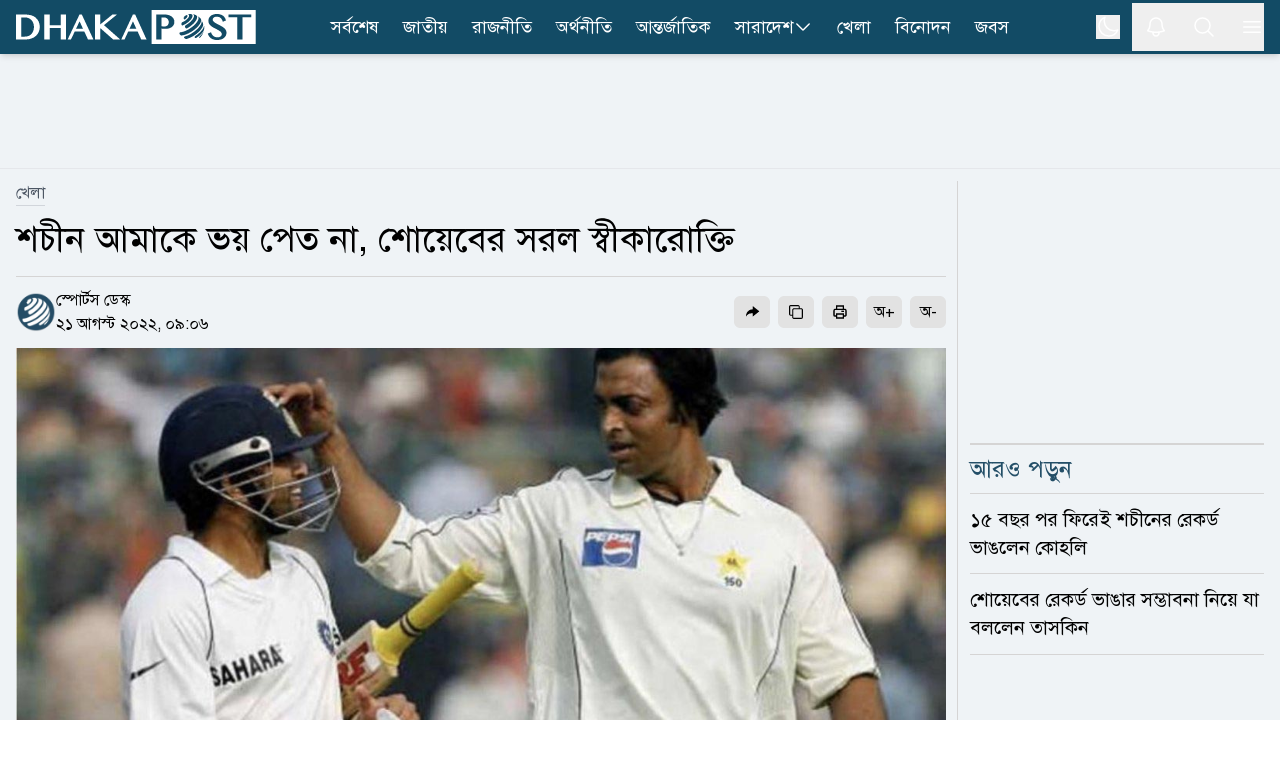

--- FILE ---
content_type: application/javascript; charset=UTF-8
request_url: https://www.dhakapost.com/_next/static/chunks/3023-fe5510dbeb14c23d.js
body_size: 2879
content:
"use strict";(self.webpackChunk_N_E=self.webpackChunk_N_E||[]).push([[3023],{15239:(t,e,i)=>{i.d(e,{default:()=>s.a});var n=i(54652),s=i.n(n)},54652:(t,e,i)=>{Object.defineProperty(e,"__esModule",{value:!0}),!function(t,e){for(var i in e)Object.defineProperty(t,i,{enumerable:!0,get:e[i]})}(e,{default:function(){return h},getImageProps:function(){return o}});let n=i(30943),s=i(75040),a=i(81356),r=n._(i(71124));function o(t){let{props:e}=(0,s.getImgProps)(t,{defaultLoader:r.default,imgConf:{deviceSizes:[640,750,828,1080,1200,1920,2048,3840],imageSizes:[16,32,48,64,96,128,256,384],path:"/_next/image",loader:"default",dangerouslyAllowSVG:!1,unoptimized:!0}});for(let[t,i]of Object.entries(e))void 0===i&&delete e[t];return{props:e}}let h=a.Image},59717:(t,e,i)=>{i.d(e,{A:()=>x});var n,s,a=i(95155),r=i(12115),o=i(74944);function h(t,e){return t+Math.random()*(e-t)}!function(t){t[t.Circle=0]="Circle",t[t.Square=1]="Square",t[t.Strip=2]="Strip"}(n||(n={})),function(t){t[t.Positive=1]="Positive",t[t.Negative=-1]="Negative"}(s||(s={}));let c=1e3/60;class u{constructor(t,e,i,n){this.getOptions=e;let{colors:a,initialVelocityX:r,initialVelocityY:o}=this.getOptions();this.context=t,this.x=i,this.y=n,this.w=h(5,20),this.h=h(5,20),this.radius=h(5,10),this.vx="number"==typeof r?h(-r,r):h(r.min,r.max),this.vy="number"==typeof o?h(-o,0):h(o.min,o.max),this.shape=Math.floor(0+3*Math.random()),this.angle=h(0,360)*Math.PI/180,this.angularSpin=h(-.2,.2),this.color=a[Math.floor(Math.random()*a.length)],this.rotateY=h(0,1),this.rotationDirection=h(0,1)?s.Positive:s.Negative}update(t){let{gravity:e,wind:i,friction:a,opacity:r,drawShape:o}=this.getOptions(),h=t/c;this.x+=this.vx*h,this.y+=this.vy*h,this.vy+=e*h,this.vx+=i*h,this.vx*=a**h,this.vy*=a**h,this.rotateY>=1&&this.rotationDirection===s.Positive?this.rotationDirection=s.Negative:this.rotateY<=-1&&this.rotationDirection===s.Negative&&(this.rotationDirection=s.Positive);let u=.1*this.rotationDirection*h;if(this.rotateY+=u,this.angle+=this.angularSpin,this.context.save(),this.context.translate(this.x,this.y),this.context.rotate(this.angle),this.context.scale(1,this.rotateY),this.context.rotate(this.angle),this.context.beginPath(),this.context.fillStyle=this.color,this.context.strokeStyle=this.color,this.context.globalAlpha=r,this.context.lineCap="round",this.context.lineWidth=2,o&&"function"==typeof o)o.call(this,this.context);else switch(this.shape){case n.Circle:this.context.beginPath(),this.context.arc(0,0,this.radius,0,2*Math.PI),this.context.fill();break;case n.Square:this.context.fillRect(-this.w/2,-this.h/2,this.w,this.h);break;case n.Strip:this.context.fillRect(-this.w/6,-this.h/2,this.w/3,this.h)}this.context.closePath(),this.context.restore()}}class l{constructor(t,e){this.x=0,this.y=0,this.w=0,this.h=0,this.lastNumberOfPieces=0,this.tweenProgress=0,this.tweenFrom=0,this.particles=[],this.particlesGenerated=0,this.removeParticleAt=t=>{this.particles.splice(t,1)},this.getParticle=()=>{let t=h(this.x,this.w+this.x),e=h(this.y,this.h+this.y);return new u(this.context,this.getOptions,t,e)},this.animate=t=>{let{canvas:e,context:i,particlesGenerated:n,lastNumberOfPieces:s}=this,{run:a,recycle:r,numberOfPieces:o,debug:h,tweenFunction:c,tweenDuration:u}=this.getOptions();if(!a)return!1;let l=this.particles.length,f=r?l:n;if(f<o){s!==o&&(this.tweenProgress=0,this.tweenFrom=f,this.lastNumberOfPieces=o),this.tweenProgress=Math.min(u,Math.max(0,this.tweenProgress+t));let e=Math.round(c(this.tweenProgress,this.tweenFrom,o,u)-f);for(let t=0;t<e;t++)this.particles.push(this.getParticle());this.particlesGenerated+=e}h&&(i.font="12px sans-serif",i.fillStyle="#333",i.textAlign="right",i.fillText(`Particles: ${l}`,e.width-10,e.height-20));for(let i=this.particles.length-1;i>=0;i--){let n=this.particles[i];n.update(t),(n.y>e.height||n.y<-100||n.x>e.width+100||n.x<-100)&&(r&&f<=o?this.particles[i]=this.getParticle():this.removeParticleAt(i))}return l>0||f<o},this.canvas=t;let i=this.canvas.getContext("2d");if(!i)throw Error("Could not get canvas context");this.context=i,this.getOptions=e}}let f={width:"undefined"!=typeof window?window.innerWidth:300,height:"undefined"!=typeof window?window.innerHeight:200,numberOfPieces:200,friction:.99,wind:0,gravity:.1,initialVelocityX:4,initialVelocityY:10,colors:["#f44336","#e91e63","#9c27b0","#673ab7","#3f51b5","#2196f3","#03a9f4","#00bcd4","#009688","#4CAF50","#8BC34A","#CDDC39","#FFEB3B","#FFC107","#FF9800","#FF5722","#795548"],opacity:1,debug:!1,tweenFunction:o.easeInOutQuad,tweenDuration:5e3,recycle:!0,run:!0};class p{constructor(t,e){this.lastFrameTime=0,this.setOptionsWithDefaults=t=>{let e={confettiSource:{x:0,y:0,w:this.canvas.width,h:0}};this._options={...e,...f,...t},Object.assign(this,t.confettiSource)},this.update=(t=0)=>{let{options:{run:e,onConfettiComplete:i,frameRate:n},canvas:s,context:a}=this,r=Math.min(t-this.lastFrameTime,50);if(n&&r<1e3/n){this.rafId=requestAnimationFrame(this.update);return}this.lastFrameTime=t-(n?r%n:0),e&&(a.fillStyle="white",a.clearRect(0,0,s.width,s.height)),this.generator.animate(r)?this.rafId=requestAnimationFrame(this.update):(i&&"function"==typeof i&&this.generator.particlesGenerated>0&&i.call(this,this),this._options.run=!1)},this.reset=()=>{this.generator&&this.generator.particlesGenerated>0&&(this.generator.particlesGenerated=0,this.generator.particles=[],this.generator.lastNumberOfPieces=0)},this.stop=()=>{this.options={run:!1},this.rafId&&(cancelAnimationFrame(this.rafId),this.rafId=void 0)},this.canvas=t;let i=this.canvas.getContext("2d");if(!i)throw Error("Could not get canvas context");this.context=i,this.generator=new l(this.canvas,()=>this.options),this.options=e,this.update()}get options(){return this._options}set options(t){let e=this._options?.run,i=this._options?.recycle;this.setOptionsWithDefaults(t),this.generator&&(Object.assign(this.generator,this.options.confettiSource),"boolean"==typeof t.recycle&&t.recycle&&!1===i&&(this.generator.lastNumberOfPieces=this.generator.particles.length)),"boolean"==typeof t.run&&t.run&&!1===e&&this.update()}}let d=r.createRef();class g extends r.Component{constructor(t){super(t),this.canvas=r.createRef(),this.canvas=t.canvasRef||d}componentDidMount(){if(this.canvas.current){let t=v(this.props)[0];this.confetti=new p(this.canvas.current,t)}}componentDidUpdate(){let t=v(this.props)[0];this.confetti&&(this.confetti.options=t)}componentWillUnmount(){this.confetti&&this.confetti.stop(),this.confetti=void 0}render(){let[t,e]=v(this.props),i={zIndex:2,position:"absolute",pointerEvents:"none",top:0,left:0,bottom:0,right:0,...e.style};return(0,a.jsx)("canvas",{width:t.width,height:t.height,ref:this.canvas,...e,style:i})}}function v(t){let e={},i={},n=[...Object.keys(f),"confettiSource","drawShape","onConfettiComplete","frameRate"],s=["canvasRef"];for(let a in t){let r=t[a];n.includes(a)?e[a]=r:s.includes(a)?s[a]=r:i[a]=r}return[e,i,{}]}g.defaultProps={...f},g.displayName="ReactConfetti";let x=r.forwardRef((t,e)=>(0,a.jsx)(g,{canvasRef:e,...t}))},74944:t=>{var e={linear:function(t,e,i,n){return(i-e)*t/n+e},easeInQuad:function(t,e,i,n){return(i-e)*(t/=n)*t+e},easeOutQuad:function(t,e,i,n){return-(i-e)*(t/=n)*(t-2)+e},easeInOutQuad:function(t,e,i,n){var s=i-e;return(t/=n/2)<1?s/2*t*t+e:-s/2*(--t*(t-2)-1)+e},easeInCubic:function(t,e,i,n){return(i-e)*(t/=n)*t*t+e},easeOutCubic:function(t,e,i,n){return(i-e)*((t=t/n-1)*t*t+1)+e},easeInOutCubic:function(t,e,i,n){var s=i-e;return(t/=n/2)<1?s/2*t*t*t+e:s/2*((t-=2)*t*t+2)+e},easeInQuart:function(t,e,i,n){return(i-e)*(t/=n)*t*t*t+e},easeOutQuart:function(t,e,i,n){return-(i-e)*((t=t/n-1)*t*t*t-1)+e},easeInOutQuart:function(t,e,i,n){var s=i-e;return(t/=n/2)<1?s/2*t*t*t*t+e:-s/2*((t-=2)*t*t*t-2)+e},easeInQuint:function(t,e,i,n){return(i-e)*(t/=n)*t*t*t*t+e},easeOutQuint:function(t,e,i,n){return(i-e)*((t=t/n-1)*t*t*t*t+1)+e},easeInOutQuint:function(t,e,i,n){var s=i-e;return(t/=n/2)<1?s/2*t*t*t*t*t+e:s/2*((t-=2)*t*t*t*t+2)+e},easeInSine:function(t,e,i,n){var s=i-e;return-s*Math.cos(t/n*(Math.PI/2))+s+e},easeOutSine:function(t,e,i,n){return(i-e)*Math.sin(t/n*(Math.PI/2))+e},easeInOutSine:function(t,e,i,n){return-(i-e)/2*(Math.cos(Math.PI*t/n)-1)+e},easeInExpo:function(t,e,i,n){return 0==t?e:(i-e)*Math.pow(2,10*(t/n-1))+e},easeOutExpo:function(t,e,i,n){var s=i-e;return t==n?e+s:s*(-Math.pow(2,-10*t/n)+1)+e},easeInOutExpo:function(t,e,i,n){var s=i-e;return 0===t?e:t===n?e+s:(t/=n/2)<1?s/2*Math.pow(2,10*(t-1))+e:s/2*(-Math.pow(2,-10*--t)+2)+e},easeInCirc:function(t,e,i,n){return-(i-e)*(Math.sqrt(1-(t/=n)*t)-1)+e},easeOutCirc:function(t,e,i,n){return(i-e)*Math.sqrt(1-(t=t/n-1)*t)+e},easeInOutCirc:function(t,e,i,n){var s=i-e;return(t/=n/2)<1?-s/2*(Math.sqrt(1-t*t)-1)+e:s/2*(Math.sqrt(1-(t-=2)*t)+1)+e},easeInElastic:function(t,e,i,n){var s,a,r,o=i-e;return(r=1.70158,a=0,s=o,0===t)?e:1==(t/=n)?e+o:(a||(a=.3*n),s<Math.abs(o)?(s=o,r=a/4):r=a/(2*Math.PI)*Math.asin(o/s),-(s*Math.pow(2,10*(t-=1))*Math.sin(2*Math.PI*(t*n-r)/a))+e)},easeOutElastic:function(t,e,i,n){var s,a,r,o=i-e;return(r=1.70158,a=0,s=o,0===t)?e:1==(t/=n)?e+o:(a||(a=.3*n),s<Math.abs(o)?(s=o,r=a/4):r=a/(2*Math.PI)*Math.asin(o/s),s*Math.pow(2,-10*t)*Math.sin(2*Math.PI*(t*n-r)/a)+o+e)},easeInOutElastic:function(t,e,i,n){var s,a,r,o=i-e;return(r=1.70158,a=0,s=o,0===t)?e:2==(t/=n/2)?e+o:(a||(a=.3*1.5*n),s<Math.abs(o)?(s=o,r=a/4):r=a/(2*Math.PI)*Math.asin(o/s),t<1)?-.5*(s*Math.pow(2,10*(t-=1))*Math.sin(2*Math.PI*(t*n-r)/a))+e:s*Math.pow(2,-10*(t-=1))*Math.sin(2*Math.PI*(t*n-r)/a)*.5+o+e},easeInBack:function(t,e,i,n,s){return void 0===s&&(s=1.70158),(i-e)*(t/=n)*t*((s+1)*t-s)+e},easeOutBack:function(t,e,i,n,s){return void 0===s&&(s=1.70158),(i-e)*((t=t/n-1)*t*((s+1)*t+s)+1)+e},easeInOutBack:function(t,e,i,n,s){var a=i-e;return(void 0===s&&(s=1.70158),(t/=n/2)<1)?a/2*(t*t*(((s*=1.525)+1)*t-s))+e:a/2*((t-=2)*t*(((s*=1.525)+1)*t+s)+2)+e},easeInBounce:function(t,i,n,s){var a,r=n-i;return a=e.easeOutBounce(s-t,0,r,s),r-a+i},easeOutBounce:function(t,e,i,n){var s=i-e;return(t/=n)<1/2.75?7.5625*t*t*s+e:t<2/2.75?s*(7.5625*(t-=1.5/2.75)*t+.75)+e:t<2.5/2.75?s*(7.5625*(t-=2.25/2.75)*t+.9375)+e:s*(7.5625*(t-=2.625/2.75)*t+.984375)+e},easeInOutBounce:function(t,i,n,s){var a=n-i;return t<s/2?.5*e.easeInBounce(2*t,0,a,s)+i:.5*e.easeOutBounce(2*t-s,0,a,s)+.5*a+i}};t.exports=e}}]);

--- FILE ---
content_type: application/javascript; charset=UTF-8
request_url: https://www.dhakapost.com/_next/static/chunks/app/(main)/details/%5Bcategory%5D/%5Bid%5D/page-9d91d9f45f0c06fd.js
body_size: 16138
content:
(self.webpackChunk_N_E=self.webpackChunk_N_E||[]).push([[9855],{9345:(e,t,r)=>{Promise.resolve().then(r.t.bind(r,65025,23)),Promise.resolve().then(r.bind(r,50854)),Promise.resolve().then(r.bind(r,74389)),Promise.resolve().then(r.bind(r,75776)),Promise.resolve().then(r.bind(r,95699)),Promise.resolve().then(r.bind(r,43532)),Promise.resolve().then(r.bind(r,3262)),Promise.resolve().then(r.bind(r,38011)),Promise.resolve().then(r.bind(r,69775)),Promise.resolve().then(r.bind(r,52485)),Promise.resolve().then(r.bind(r,6058)),Promise.resolve().then(r.bind(r,29017)),Promise.resolve().then(r.bind(r,77076)),Promise.resolve().then(r.bind(r,45697)),Promise.resolve().then(r.bind(r,30156)),Promise.resolve().then(r.bind(r,17615)),Promise.resolve().then(r.bind(r,83066)),Promise.resolve().then(r.bind(r,23933)),Promise.resolve().then(r.bind(r,99172)),Promise.resolve().then(r.bind(r,58827)),Promise.resolve().then(r.bind(r,77616)),Promise.resolve().then(r.bind(r,36030)),Promise.resolve().then(r.bind(r,64563)),Promise.resolve().then(r.bind(r,96896)),Promise.resolve().then(r.bind(r,228)),Promise.resolve().then(r.bind(r,83719)),Promise.resolve().then(r.bind(r,83955)),Promise.resolve().then(r.bind(r,45897)),Promise.resolve().then(r.bind(r,77303))},22214:(e,t,r)=>{"use strict";r.d(t,{A:()=>o});var a=r(95155),s=r(5379),i=r(12115);let l=function(e,t){let r=e.props.config||{enabled:!0};r=JSON.parse(JSON.stringify(r));let a=window.onShareThisLoaded,s=!1;if(window.onShareThisLoaded=()=>{if(!s){if(!r.id){let e="sharethis-"+Date.now();r.id=e}e.buttons.current&&(e.buttons.current.id=r.id,window.__sharethis__.load(t,r)),a&&a(),s=!0}},document.getElementById("sharethis-js"))window.__sharethis__&&window.onShareThisLoaded();else{let e=document.createElement("script");e.setAttribute("id","sharethis-js"),e.src="https://platform-api.sharethis.com/js/sharethis.js#property=63ba77e0caf2ee001a714cae&product=sop",e.async=!0,document.body.appendChild(e)}},d=e=>{let t=(0,i.useRef)(null);return(0,i.useEffect)(()=>{l({buttons:t,props:e},"inline-share-buttons")},[e]),(0,a.jsx)("div",{ref:t})};var n=r(66020);let o=e=>{let{url:t,index:r,networks:i=["facebook","whatsapp","twitter"],theme:l}=e,o="right",{theme:c}=(0,s.D)();return l=l||"light"===c?n.S.light:n.S.dark,o=window.innerWidth<768?"left":"right",(0,a.jsx)(d,{config:{alignment:o,color:"custom",enabled:!0,font_size:12,background_color:l===n.S.light?"#e2e2e2":"#636464",text_color:l===n.S.light?"#000000":"#FFFFFF",labels:null,language:"en",networks:i,padding:10,radius:4,show_total:!0,size:32,url:t}})}},45697:(e,t,r)=>{"use strict";r.d(t,{default:()=>n});var a=r(95155),s=r(12115),i=r(49675),l=r(93147),d=r(12168);let n=e=>{let{targetings:t}=e,[r,n]=(0,s.useState)("");return(0,s.useEffect)(()=>{n((0,i.A)()+"-parallax-ad")},[]),(0,a.jsx)("div",{className:"md:hidden",children:(0,a.jsx)(l.A,{id:r,adUnit:d.VM.AdUnits.ParallaxAd,sizes:d.VM.Sizes["1x1,300x600"],targetings:t})})}},46612:(e,t,r)=>{"use strict";r.d(t,{A:()=>i});var a=r(95155),s=r(12115);let i=e=>{let{children:t,onEnterViewport:r,onExitViewport:i,margin:l="350px"}=e,d=(0,s.useRef)(null),[n,o]=(0,s.useState)(!1);return(0,s.useEffect)(()=>{let e=new IntersectionObserver(e=>{let[t]=e;t.isIntersecting&&!n?(o(!0),r&&r()):!t.isIntersecting&&n&&(o(!1),i&&i())},{root:null,rootMargin:l,threshold:.1});return d.current&&e.observe(d.current),()=>{d.current&&e.unobserve(d.current)}},[n,l,r,i]),(0,a.jsx)("div",{ref:d,children:t})}},65025:()=>{},69775:(e,t,r)=>{"use strict";r.d(t,{default:()=>n});var a=r(95155),s=r(12115),i=r(49675),l=r(93147),d=r(12168);let n=e=>{let{targetings:t}=e,[r,n]=(0,s.useState)("");return(0,s.useEffect)(()=>{n((0,i.A)()+"-1x1")},[]),(0,a.jsx)(l.A,{id:r,adUnit:d.VM.AdUnits.OneXOne,sizes:d.VM.Sizes["1x1"],targetings:t})}},77485:(e,t,r)=>{"use strict";r.d(t,{A:()=>d});var a=r(95155),s=r(12115),i=r(54722),l=r(6690);let d=e=>{let{url:t,title:r,theme:d}=e,[n,o]=(0,s.useState)(!1);return((0,s.useEffect)(()=>{"function"==typeof navigator.share&&o(!0)},[]),n)?(0,a.jsx)("div",{className:"flex justify-center cursor-pointer text-xs h-[32px] min-w-[36px] mr-2 w-fit rounded-md items-center ".concat(d?"light"===d?"bg-[#e2e2e2] text-black":"bg-[#636464] text-white":"bg-[#e2e2e2] text-black dark:bg-[#636464] dark:text-white"),onClick:()=>{if(navigator.share)try{navigator.share({title:r,url:t}),console.log("Successfully shared")}catch(e){console.error("Error sharing:",e)}},children:(0,a.jsx)("svg",{stroke:"currentColor",fill:"currentColor",strokeWidth:"0",viewBox:"0 0 24 24",className:"w-4 h-4",xmlns:"http://www.w3.org/2000/svg",children:(0,a.jsx)("path",{d:"M13 14H11C7.54202 14 4.53953 15.9502 3.03239 18.8107C3.01093 18.5433 3 18.2729 3 18C3 12.4772 7.47715 8 13 8V3L23 11L13 19V14Z"})})}):(0,a.jsxs)(i.W1,{as:"div",className:"relative inline-block",children:[(0,a.jsx)(i.IU,{"aria-label":"Share",className:"flex justify-center cursor-pointer text-xs h-[32px] min-w-[36px] mr-2 w-fit rounded-md items-center ".concat(d?"light"===d?"bg-[#e2e2e2] text-black":"bg-[#636464] text-white":"bg-[#e2e2e2] text-black dark:bg-[#636464] dark:text-white"),children:(0,a.jsx)("svg",{stroke:"currentColor",fill:"currentColor",strokeWidth:"0",viewBox:"0 0 24 24",className:"w-4 h-4",xmlns:"http://www.w3.org/2000/svg",children:(0,a.jsx)("path",{d:"M13 14H11C7.54202 14 4.53953 15.9502 3.03239 18.8107C3.01093 18.5433 3 18.2729 3 18C3 12.4772 7.47715 8 13 8V3L23 11L13 19V14Z"})})}),(0,a.jsx)(l.e,{as:s.Fragment,enter:"transition ease-out duration-100",enterFrom:"transform opacity-0 scale-95",enterTo:"transform opacity-100 scale-100",leave:"transition ease-in duration-75",leaveFrom:"transform opacity-100 scale-100",leaveTo:"transform opacity-0 scale-95",children:(0,a.jsxs)(i.c,{anchor:"bottom",className:"absolute left-0 mt-2 w-36 origin-top-right divide-y divide-gray-100 rounded-md bg-white shadow-lg ring-1 ring-black/5 focus:outline-none dark:bg-gray-500 z-50",children:[(0,a.jsxs)(i.Dr,{as:"div",className:"flex items-center gap-3 px-3 py-2 text-sm text-gray-700 cursor-pointer hover:bg-gray-100 dark:text-gray-100 dark:hover:bg-gray-700",onClick:()=>{window.open("https://www.facebook.com/sharer/sharer.php?u=".concat(encodeURIComponent(t)),"_blank")},children:[(0,a.jsx)("svg",{stroke:"currentColor",fill:"currentColor",strokeWidth:"0",viewBox:"0 0 320 512",className:"size-4",xmlns:"http://www.w3.org/2000/svg",children:(0,a.jsx)("path",{d:"M279.14 288l14.22-92.66h-88.91v-60.13c0-25.35 12.42-50.06 52.24-50.06h40.42V6.26S260.43 0 225.36 0c-73.22 0-121.08 44.38-121.08 124.72v70.62H22.89V288h81.39v224h100.17V288z"})}),(0,a.jsx)("span",{children:"Facebook"})]}),(0,a.jsxs)(i.Dr,{as:"div",className:"flex items-center gap-3 px-3 py-2 text-sm text-gray-700 cursor-pointer hover:bg-gray-100 dark:text-gray-100 dark:hover:bg-gray-700",onClick:()=>{window.open("https://twitter.com/intent/tweet?url=".concat(encodeURIComponent(t),"&text=").concat(r?encodeURIComponent(r):""),"_blank")},children:[(0,a.jsx)("svg",{stroke:"currentColor",fill:"currentColor",strokeWidth:"0",viewBox:"0 0 24 24",className:"size-4",xmlns:"http://www.w3.org/2000/svg",children:(0,a.jsx)("path",{d:"M18.2048 2.25H21.5128L14.2858 10.51L22.7878 21.75H16.1308L10.9168 14.933L4.95084 21.75H1.64084L9.37084 12.915L1.21484 2.25H8.04084L12.7538 8.481L18.2048 2.25ZM17.0438 19.77H18.8768L7.04484 4.126H5.07784L17.0438 19.77Z"})}),(0,a.jsx)("span",{children:"Twitter"})]}),(0,a.jsxs)(i.Dr,{as:"div",className:"flex items-center gap-3 px-3 py-2 text-sm text-gray-700 cursor-pointer hover:bg-gray-100 dark:text-gray-100 dark:hover:bg-gray-700",onClick:()=>{window.open("https://api.whatsapp.com/send?text=".concat(r?encodeURIComponent(r+" "+t):encodeURIComponent(t)),"_blank")},children:[(0,a.jsxs)("svg",{stroke:"currentColor",fill:"none",strokeWidth:"2",viewBox:"0 0 24 24",className:"size-4",xmlns:"http://www.w3.org/2000/svg",children:[(0,a.jsx)("path",{d:"M3 21l1.65 -3.8a9 9 0 1 1 3.4 2.9l-5.05 .9"}),(0,a.jsx)("path",{d:"M9 10a.5 .5 0 0 0 1 0v-1a.5 .5 0 0 0 -1 0v1a5 5 0 0 0 5 5h1a.5 .5 0 0 0 0 -1h-1a.5 .5 0 0 0 0 1"})]}),(0,a.jsx)("span",{children:"Whatsapp"})]}),(0,a.jsxs)(i.Dr,{as:"div",className:"flex items-center gap-3 px-3 py-2 text-sm text-gray-700 cursor-pointer hover:bg-gray-100 dark:text-gray-100 dark:hover:bg-gray-700",onClick:()=>{window.open("https://www.linkedin.com/sharing/share-offsite/?url=".concat(encodeURIComponent(t)),"_blank")},children:[(0,a.jsx)("svg",{stroke:"currentColor",fill:"currentColor",strokeWidth:"0",viewBox:"0 0 24 24",className:"size-4",xmlns:"http://www.w3.org/2000/svg",children:(0,a.jsx)("path",{d:"M6.94048 4.99993C6.94011 5.81424 6.44608 6.54702 5.69134 6.85273C4.9366 7.15845 4.07187 6.97605 3.5049 6.39155C2.93793 5.80704 2.78195 4.93715 3.1105 4.19207C3.43906 3.44699 4.18654 2.9755 5.00048 2.99993C6.08155 3.03238 6.94097 3.91837 6.94048 4.99993ZM7.00048 8.47993H3.00048V20.9999H7.00048V8.47993ZM13.3205 8.47993H9.34048V20.9999H13.2805V14.4299C13.2805 10.7699 18.0505 10.4299 18.0505 14.4299V20.9999H22.0005V13.0699C22.0005 6.89993 14.9405 7.12993 13.2805 10.1599L13.3205 8.47993Z"})}),(0,a.jsx)("span",{children:"LinkedIn"})]})]})})]})}},83955:(e,t,r)=>{"use strict";r.d(t,{default:()=>et});var a=r(95155),s=r(12115),i=r(94403),l=r(52619),d=r.n(l);let n=JSON.parse('{"1":{"district_name_bn":"-- অন্য খবর --","district_slug":""},"2":{"district_name_bn":"বরগুনা","district_slug":"barguna"},"3":{"district_name_bn":"বরিশাল","district_slug":"barishal"},"4":{"district_name_bn":"ভোলা","district_slug":"bhola"},"5":{"district_name_bn":"ঝালকাঠি","district_slug":"jhalokathi"},"6":{"district_name_bn":"পিরোজপুর","district_slug":"pirojpur"},"7":{"district_name_bn":"পটুয়াখালী","district_slug":"patuakhali"},"8":{"district_name_bn":"বান্দরবান","district_slug":"bandarban"},"9":{"district_name_bn":"রাঙামাটি","district_slug":"rangamati"},"10":{"district_name_bn":"খাগড়াছড়ি","district_slug":"khagrachari"},"11":{"district_name_bn":"কক্সবাজার","district_slug":"cox-s-bazar"},"12":{"district_name_bn":"চট্টগ্রাম","district_slug":"chattogram"},"13":{"district_name_bn":"ফেনী","district_slug":"feni"},"14":{"district_name_bn":"নোয়াখালী","district_slug":"noakhali"},"15":{"district_name_bn":"লক্ষ্মীপুর","district_slug":"lakshmipur"},"16":{"district_name_bn":"কুমিল্লা","district_slug":"cumilla"},"17":{"district_name_bn":"ব্রাহ্মণবাড়িয়া","district_slug":"brahmanbaria"},"18":{"district_name_bn":"চাঁদপুর","district_slug":"chandpur"},"19":{"district_name_bn":"ঢাকা","district_slug":"dhaka"},"20":{"district_name_bn":"মানিকগঞ্জ","district_slug":"manikganj"},"21":{"district_name_bn":"গাজীপুর","district_slug":"gazipur"},"22":{"district_name_bn":"ময়মনসিংহ","district_slug":"mymensingh"},"23":{"district_name_bn":"নারায়ণগঞ্জ","district_slug":"narayanganj"},"24":{"district_name_bn":"টাঙ্গাইল","district_slug":"tangail"},"25":{"district_name_bn":"মাদারীপুর","district_slug":"madaripur"},"26":{"district_name_bn":"জামালপুর","district_slug":"jamalpur"},"27":{"district_name_bn":"মুন্সীগঞ্জ","district_slug":"munsiganj"},"28":{"district_name_bn":"গোপালগঞ্জ","district_slug":"gopalganj"},"29":{"district_name_bn":"শেরপুর","district_slug":"sherpur"},"30":{"district_name_bn":"কিশোরগঞ্জ","district_slug":"kishoreganj"},"31":{"district_name_bn":"নরসিংদী","district_slug":"narsingdi"},"32":{"district_name_bn":"শরীয়তপুর","district_slug":"shariatpur"},"33":{"district_name_bn":"নেত্রকোণা","district_slug":"netrokona"},"34":{"district_name_bn":"রাজবাড়ী","district_slug":"rajbari"},"35":{"district_name_bn":"ফরিদপুর","district_slug":"faridpur"},"36":{"district_name_bn":"বাগেরহাট","district_slug":"bagerhat"},"37":{"district_name_bn":"চুয়াডাঙ্গা","district_slug":"chuadanga"},"38":{"district_name_bn":"যশোর","district_slug":"jashore"},"39":{"district_name_bn":"ঝিনাইদহ","district_slug":"jhenaidah"},"40":{"district_name_bn":"খুলনা","district_slug":"khulna"},"41":{"district_name_bn":"কুষ্টিয়া","district_slug":"kushtia"},"42":{"district_name_bn":"মাগুরা","district_slug":"magura"},"43":{"district_name_bn":"মেহেরপুর","district_slug":"meherpur"},"44":{"district_name_bn":"নড়াইল","district_slug":"narail"},"45":{"district_name_bn":"সাতক্ষীরা","district_slug":"satkhira"},"46":{"district_name_bn":"বগুড়া","district_slug":"bogura"},"47":{"district_name_bn":"জয়পুরহাট","district_slug":"jaipurhat"},"48":{"district_name_bn":"নওগাঁ","district_slug":"naogaon"},"49":{"district_name_bn":"নাটোর","district_slug":"natore"},"51":{"district_name_bn":"পাবনা","district_slug":"pabna"},"52":{"district_name_bn":"রাজশাহী","district_slug":"rajshahi"},"53":{"district_name_bn":"সিরাজগঞ্জ","district_slug":"sirajganj"},"54":{"district_name_bn":"দিনাজপুর","district_slug":"dinajpur"},"55":{"district_name_bn":"গাইবান্ধা","district_slug":"gaibandha"},"56":{"district_name_bn":"কুড়িগ্রাম","district_slug":"kurigram"},"57":{"district_name_bn":"লালমনিরহাট","district_slug":"lalmonirhat"},"58":{"district_name_bn":"নীলফামারী","district_slug":"nilphamari"},"59":{"district_name_bn":"পঞ্চগড়","district_slug":"panchagarh"},"60":{"district_name_bn":"রংপুর","district_slug":"rangpur"},"61":{"district_name_bn":"ঠাকুরগাঁও","district_slug":"thakurgaon"},"62":{"district_name_bn":"হবিগঞ্জ","district_slug":"habiganj"},"63":{"district_name_bn":"মৌলভীবাজার","district_slug":"moulvibazar"},"64":{"district_name_bn":"সুনামগঞ্জ","district_slug":"sunamganj"},"65":{"district_name_bn":"সিলেট","district_slug":"sylhet"},"66":{"district_name_bn":"চাঁপাইনবাবগঞ্জ","district_slug":"chapainawabganj"}}'),o=e=>{let{category:t,districtId:r}=e,s=r&&1!=r?n[r.toString()]:null;return t?(0,a.jsx)("nav",{"aria-label":"Breadcrumb",className:"print:hidden pb-2",children:(0,a.jsxs)("ol",{className:"flex items-center gap-1 text-sm text-gray-600 border-b border-gray-300 dark:border-gray-500 w-fit",children:[(0,a.jsx)("li",{children:(0,a.jsxs)(d(),{prefetch:!1,href:t.URL,className:"block transition hover:text-gray-700 dark:text-gray-200 dark:hover:text-gray-300 text-base",children:[" ",t.Name," "]})}),s&&(0,a.jsxs)(a.Fragment,{children:[(0,a.jsx)("li",{className:"rtl:rotate-180",children:(0,a.jsx)("svg",{xmlns:"http://www.w3.org/2000/svg",className:"h-4 w-4 dark:fill-gray-200",viewBox:"0 0 20 20",fill:"currentColor",children:(0,a.jsx)("path",{fillRule:"evenodd",d:"M7.293 14.707a1 1 0 010-1.414L10.586 10 7.293 6.707a1 1 0 011.414-1.414l4 4a1 1 0 010 1.414l-4 4a1 1 0 01-1.414 0z",clipRule:"evenodd"})})}),(0,a.jsx)("li",{children:(0,a.jsxs)(d(),{prefetch:!1,href:"/country/"+s.district_slug+"-news",className:"block transition hover:text-gray-700 dark:text-gray-200 dark:hover:text-gray-300 text-base",children:[" ",s.district_name_bn," "]})})]})]})}):null};var c=r(49675),h=r(5379),g=r(95704);let x=e=>{let{className:t,adIds:r=[],htmlData:i,isVideo:l=!1}=e,[d,n]=(0,s.useState)(i),{theme:o}=(0,h.D)();(0,s.useEffect)(()=>{l||n((e=>{let t=new DOMParser().parseFromString(e,"text/html").body,a=t.children.length;r.forEach((e,r)=>{r>1&&a<=6||c(t,x(e.id,r+1),e.index)});let s=()=>{void 0!==window.instgrm&&void 0!==window.instgrm.Embeds&&window.instgrm.Embeds.process()},i=t.querySelectorAll(".instagram-post");null!=i&&0!==i.length&&i.forEach(()=>{let e=document.createElement("script");e.src="https://www.instagram.com/embed.js",e.async=!0,e.onload=s,document.body.appendChild(e)});let l=t.querySelectorAll(".twitter-post");null!=l&&0!==l.length&&l.forEach(()=>{let e=document.createElement("script");e.src="https://platform.twitter.com/widgets.js",e.async=!0,document.head.appendChild(e)});let d=t.querySelectorAll(".facebook-post"),n=t.querySelectorAll(".facebook-video");return(0!==d.length||0!==n.length)&&(()=>{let e=document.getElementById("facebook-sdk");if(e){var t;null==(t=e.parentNode)||t.removeChild(e)}let r=document.createElement("script");r.id="facebook-sdk",r.src="https://connect.facebook.net/en_US/sdk.js",r.async=!0,r.defer=!0,r.onload=()=>{window.FB.init({appId:g.env.NEXT_PUBLIC_FB_APP_ID,xfbml:!0,version:"v17.0"})},document.head.appendChild(r)})(),t.innerHTML})(i))},[r,i,o,l]);let c=(e,t,r)=>{let a=e.children;r>=0&&r<a.length?e.insertBefore(t,a[r]):(7!=r||7==r&&r<a.length)&&e.appendChild(t)},x=(e,t)=>{let r=document.createElement("div");r.className="flex flex-col items-center mb-3 ads-container print:hidden";let a=document.createElement("div");a.className="h-px w-full bg-[color:var(--divider-border)] dark:bg-[color:var(--dark-divider-border)]";let s=document.createElement("p");s.className="my-1 text-xs dark:text-white/80",s.textContent="বিজ্ঞাপন";let i=document.createElement("div");return i.id=e,i.className="flex justify-center min-h-[250px] ".concat(1===t?"lg:min-h-[90px]":""),i.setAttribute("ad-index","ad-item-".concat(t)),r.appendChild(a),r.appendChild(s),r.appendChild(i),a.classList.add("mt-2"),r.appendChild(a.cloneNode(!0)),r};return(0,a.jsx)("div",{className:t,children:d?(0,a.jsx)("div",{dangerouslySetInnerHTML:{__html:d}}):null})},m=(0,s.memo)(e=>{let{id:t,details:r,category:l,tags:d,isVideo:n=!1}=e,[o,h]=(0,s.useState)({adId1:"",adId2:"",adId3:"",renderThird:!1});(0,s.useEffect)(()=>{if(n)return;let e=new DOMParser().parseFromString(r,"text/html").body.children.length,t=(0,c.A)()+"-inner-ad-1";h({adId1:t,adId2:(0,c.A)()+"-inner-ad-2",adId3:(0,c.A)()+"-inner-ad-3",renderThird:e>6})},[r,n]);let g=[{id:o.adId1,index:1},{id:o.adId2,index:4},{id:o.adId3,index:7}];return(0,a.jsxs)(a.Fragment,{children:[(0,a.jsx)(x,{htmlData:r,className:"news-details text-[color:var(--link-color)] mt-3 [font-size:var(--details-mobile-font)] lg:[font-size:var(--details-font)] leading-[2.2rem] lg:leading-[2.16rem] print:leading-7 dark:text-white break-words print:dark:text-black print:text-base",adIds:g,isVideo:n}),!n&&(0,a.jsxs)(a.Fragment,{children:[(0,a.jsx)(i.lV,{id:o.adId1,targetings:[{key:"page",value:"details"},{key:"category",value:l},{key:"topic",value:d?d.split(","):[]}]}),(0,a.jsx)(i.EO,{id:o.adId2,targetings:[{key:"page",value:"details"},{key:"category",value:l},{key:"topic",value:d?d.split(","):[]}]}),!0===o.renderThird&&(0,a.jsx)(i.hw,{id:o.adId3,targetings:[{key:"page",value:"details"},{key:"category",value:l},{key:"topic",value:d?d.split(","):[]}]})]})]})});var u=r(15239);let p=e=>{let{area:t}=e;return(0,a.jsxs)("div",{className:"text-[color:var(--link-color)] text-base dark:text-white flex flex-row gap-2 items-center print:dark:text-black",children:[(0,a.jsxs)("svg",{xmlns:"http://www.w3.org/2000/svg",fill:"none",viewBox:"0 0 24 24",strokeWidth:"1.5",stroke:"currentColor",className:"w-5 h-5",children:[(0,a.jsx)("path",{strokeLinecap:"round",strokeLinejoin:"round",d:"M15 10.5a3 3 0 11-6 0 3 3 0 016 0z"}),(0,a.jsx)("path",{strokeLinecap:"round",strokeLinejoin:"round",d:"M19.5 10.5c0 7.142-7.5 11.25-7.5 11.25S4.5 17.642 4.5 10.5a7.5 7.5 0 1115 0z"})]}),t]})},f=e=>{let{author:t,index:r,time:s,retporing_area:i,actualTime:l,updateTime:n,isLive:o}=e;return(0,a.jsxs)(a.Fragment,{children:[1==t.ShowByline&&(0,a.jsx)(d(),{prefetch:!1,href:t.URL,className:"text-[color:var(--link-color)] text-base dark:text-white print:dark:text-black",children:(0,a.jsxs)("div",{className:"flex flex-row items-center gap-2",children:[t.Image&&(0,a.jsx)(u.default,{className:"w-10 h-10 rounded-full author-image print:hidden",src:t.Image,width:500,height:500,alt:t.Name})||(0,a.jsx)(u.default,{className:"w-10 h-10 rounded-full author-image print:hidden",src:"https://cdn.dhakapost.com/media/common/icon.png",width:192,height:192,alt:"dhaka-post"}),(0,a.jsxs)("div",{className:"flex flex-col",children:[(0,a.jsxs)("div",{className:"flex",children:[t.Name," ",i&&0===r&&(0,a.jsx)("div",{className:"ml-2",children:(0,a.jsx)(p,{area:i})})]}),0===r&&(0,a.jsx)("time",{dateTime:l,children:o?"আপডেট : "+n:s})]})]})}),2==t.ShowByline&&(0,a.jsx)("div",{className:"text-[color:var(--link-color)] text-base dark:text-white print:dark:text-black",children:(0,a.jsxs)("div",{className:"flex flex-row items-center gap-2",children:[t.Image&&(0,a.jsx)(u.default,{className:"w-10 h-10 rounded-full author-image print:hidden",src:t.Image,width:500,height:500,alt:t.Name})||(0,a.jsx)(u.default,{className:"w-10 h-10 rounded-full author-image print:hidden",src:"https://cdn.dhakapost.com/media/common/icon.png",width:192,height:192,alt:"dhaka-post"}),(0,a.jsxs)("div",{className:"flex flex-col",children:[(0,a.jsxs)("div",{className:"flex",children:[t.Name," ",i&&0===r&&(0,a.jsx)("div",{className:"ml-2",children:(0,a.jsx)(p,{area:i})})]}),0===r&&(0,a.jsx)("time",{dateTime:l,children:o?"আপডেট : "+n:s})]})]})})]})};var v=r(88945);let b=e=>{let{authors:t,area:r,actualTime:s,time:i,byname:l,updateTime:d,isLive:n}=e;return l?(0,a.jsx)("div",{className:"text-[color:var(--link-color)] text-base dark:text-white print:dark:text-black",children:(0,a.jsxs)("div",{className:"flex flex-row gap-2",children:[(0,a.jsx)(v.A,{}),(0,a.jsxs)("div",{className:"flex flex-col",children:[(0,a.jsxs)("div",{className:"flex",children:[(0,a.jsx)("div",{dangerouslySetInnerHTML:{__html:l}})," ",r&&(0,a.jsx)("div",{className:"ml-2",children:(0,a.jsx)(p,{area:r})})]}),(0,a.jsx)("time",{dateTime:s,children:n?"আপডেট: "+d:i})]})]})}):(0,a.jsx)(a.Fragment,{children:t&&t.map((e,t)=>(0,a.jsx)("div",{children:(0,a.jsx)(f,{author:e,index:t,time:i,actualTime:s,retporing_area:r,updateTime:d,isLive:n})},t))})};var j=r(93821),w=r(6274),k=r(49616),y=r(46612),N=r(44433),_=r(36383),C=r(62038);let S=e=>{let{index:t=0}=e,r=(()=>{let[e,t]=(0,s.useState)(!0),[r,a]=(0,s.useState)([]),[i,l]=(0,s.useState)([]);return(0,s.useEffect)(()=>{(async()=>{try{let[e,t]=await Promise.all([(0,N.qU)(),(0,N.SW)()]);a(Array.isArray(e)?e:e?Object.values(e):[]),l(Array.isArray(t)?t:t?Object.values(t):[])}catch(e){console.error("Error fetching data:",e),a([]),l([])}finally{t(!1)}})()},[]),{latestContents:r,popularContents:i,loading:e}})(),[i,l]=(0,s.useState)(!1);if(r.loading)return(0,a.jsx)(a.Fragment,{});let n=3*t;return(0,a.jsxs)(a.Fragment,{children:[(0,a.jsx)(y.A,{onEnterViewport:()=>{i||l(!0)},margin:"70px"}),i&&(0,a.jsxs)(a.Fragment,{children:[(0,a.jsx)("div",{className:"relative mt-6 mb-6 before:absolute before:bg-[color:var(--divider-border)] before:w-full before:h-[1px] before:left-0 before:-top-3 after:bg-[color:var(--divider-border)] after:absolute after:w-full after:h-[1px] after:left-0 after:-bottom-2 print:hidden dark:before:bg-[color:var(--dark-divider-border)] dark:after:bg-[color:var(--dark-divider-border)]",children:(0,a.jsx)("p",{className:"text-[color:var(--title)] text-xl md:text-2xl dark:text-white",children:"জনপ্রিয়"})}),(0,a.jsx)("div",{className:"grid grid-cols-1 md:grid-cols-12 gap-6 md:after:[&>*:nth-last-child(-n+2)]:h-full md:after:[&>*:nth-child(3)]:w-0 md:after:[&>*]:w-[1px] after:[&>*:last-child]:w-0 after:[&>*]:h-[1px] md:after:[&>*]:h-full print:hidden dark:after:[&>*]:bg-[color:var(--dark-divider-border)]",children:r.popularContents&&r.popularContents.slice(n,(t+1)*3).map((e,t)=>(0,a.jsx)("div",{className:"col-span-12 md:col-span-4 relative after:bg-[color:var(--divider-border)] after:absolute after:w-full after:right-0 after:-bottom-3 md:after:top-0 md:after:-right-3",children:(0,a.jsxs)(d(),{prefetch:!1,className:"group",href:e.URL,children:[(0,a.jsxs)("div",{className:"relative float-right mb-2 ml-2 md:ml-0",children:[(0,a.jsxs)("div",{className:"relative overflow-hidden",children:[(0,a.jsx)(k.default,{className:"w-[124px] h-auto md:w-full md:h-auto object-cover group-hover:scale-105 duration-700 ease-out",src:e.ImagePathSm,alt:e.Heading}),(1===e.HasVideo||null!==e.VideoId)&&(0,a.jsx)(w.M2,{})]}),(0,a.jsxs)("div",{className:"absolute flex items-center justify-center w-8 h-8 -top-3 -right-2",children:[(0,a.jsx)("span",{className:"relative z-10 text-2xl font-bold text-transparent transition-all duration-200 bg-white bg-clip-text",children:(0,_.Ut)((n+t+1).toString())}),(0,a.jsx)("div",{className:"absolute inset-0 transition-transform duration-200 transform rounded-lg bg-[var(--brand-color)] -rotate-12 group-hover:rotate-0"})]})]}),(0,a.jsxs)("h2",{className:"regular-font-size text-[color:var(--link-color)] group-hover:text-[color:var(--hover-color)] dark:text-white",children:[(0,a.jsx)(C.A,{type:e.Type}),e.Subheading&&(0,a.jsx)(j.A,{subhead:e.Subheading}),e.Heading]})]})},t))}),(0,a.jsx)("div",{className:"relative mt-12 mb-6 before:absolute before:bg-[color:var(--divider-border)] before:w-full before:h-[1px] before:left-0 before:-top-3 after:bg-[color:var(--divider-border)] after:absolute after:w-full after:h-[1px] after:left-0 after:-bottom-2 print:hidden dark:before:bg-[color:var(--dark-divider-border)] dark:after:bg-[color:var(--dark-divider-border)]",children:(0,a.jsx)("p",{className:"text-[color:var(--title)] text-xl md:text-2xl dark:text-white",children:"সর্বশেষ"})}),(0,a.jsx)("div",{className:"grid grid-cols-1 md:grid-cols-12 gap-6 md:after:[&>*:nth-last-child(-n+2)]:h-full md:after:[&>*:nth-child(3)]:w-0 md:after:[&>*]:w-[1px] after:[&>*:last-child]:w-0 after:[&>*]:h-[1px] md:after:[&>*]:h-full print:hidden dark:after:[&>*]:bg-[color:var(--dark-divider-border)]",children:r.latestContents&&r.latestContents.slice(0,3).map((e,t)=>(0,a.jsx)("div",{className:"col-span-12 md:col-span-4 relative after:bg-[color:var(--divider-border)] after:absolute after:w-full after:right-0 after:-bottom-3 md:after:top-0 md:after:-right-3",children:(0,a.jsxs)(d(),{prefetch:!1,className:"group",href:e.URL,children:[(0,a.jsxs)("div",{className:"relative float-right mb-2 ml-2 overflow-hidden md:ml-0",children:[(0,a.jsx)(k.default,{className:"w-[124px] h-auto md:w-full md:h-auto object-cover group-hover:scale-105 duration-700 ease-out",src:e.ImagePathSm,alt:e.Heading}),(1===e.HasVideo||null!==e.VideoId)&&(0,a.jsx)(w.M2,{})]}),(0,a.jsxs)("h2",{className:"regular-font-size text-[color:var(--link-color)] group-hover:text-[color:var(--hover-color)] dark:text-white",children:[(0,a.jsx)(C.A,{type:e.Type}),e.Subheading&&(0,a.jsx)(j.A,{subhead:e.Subheading}),e.Heading]})]})},t))})]})]})},A=()=>(0,a.jsx)("div",{className:"mb-4 p-3 bg-[#124b6540] border-t-4 border-b-4 border-[#00698e] print:hidden",children:(0,a.jsxs)("p",{className:"[font-size:var(--details-font)] italic dark:text-white",children:["ঢাকা পোস্ট প্রবাস বিভাগে লিখুন আপনিও। প্রবাসে বাংলাদেশি কমিউনিটির নানা আয়োজন, ঘটনা-দুর্ঘটনা, প্রবাসীদের সুযোগ-সুবিধা, সমস্যা-সম্ভাবনা, সাফল্য, রাজনৈতিক ও সাংস্কৃতিক কর্মকাণ্ডের খবর, ছবি ও ভিডিও আমাদের পাঠাতে পারেন"," ",(0,a.jsx)("a",{href:"mailto:dhakapostprobash@gmail.com","aria-label":"Email",className:"inline",target:"_blank",rel:"nofollow noopener",children:"dhakapostprobash@gmail.com"})," ","মেইলে।"]})});var L=r(12834);let H=e=>{let{url:t}=e;return(0,a.jsxs)("div",{className:"hidden print:flex print:items-center print:flex-col print:justify-center print:my-2 print:gap-2",children:[(0,a.jsx)("p",{className:"text-sm text-gray-600",children:"অনলাইনে পড়তে স্ক্যান করুন"}),(0,a.jsx)(L.h,{value:t,size:60})]})},T=e=>{let{title:t="আরও পড়ুন",contents:r,id:s,category:l,tags:n}=e;return(0,a.jsxs)("div",{className:"mb-3",children:[(0,a.jsx)("div",{className:"mt-3 mb-3 border-[color:var(--divider-border)] border-t-2 border-b-[1px] dark:border-[color:var(--dark-divider-border)]",children:(0,a.jsx)("h2",{className:"text-[color:var(--title)] text-xl md:text-2xl py-2 dark:text-[color:var(--dark-title)]",children:t})}),(0,a.jsx)("div",{className:"last:[&>*]:mb-0 after:last:[&>*]:h-0",children:r&&r.map((e,t)=>e.Id.toString()!==s&&t<4&&(0,a.jsxs)("div",{className:"after:bg-[color:var(--divider-border)] after:absolute after:w-full after:h-[1px] after:-bottom-3 after:right-0 dark:after:bg-[color:var(--dark-divider-border)] group relative",children:[(0,a.jsx)("div",{className:"flex mb-6",children:(0,a.jsx)("div",{className:"mb-6 last:mb-0 relative after:bg-[color:var(--divider-border)] after:absolute after:w-full after:h-[1px] after:-bottom-3 after:last:h-0 dark:after:bg-[color:var(--dark-divider-border)] w-full",children:(0,a.jsxs)(d(),{prefetch:!1,className:"group",href:e.URL,children:[(0,a.jsxs)("div",{className:"relative float-right mb-2 ml-2 overflow-hidden md:hidden md:ml-0 lg:ml-2",children:[(0,a.jsx)(k.default,{className:"w-[124px] h-auto lg:w-[110px] lg:h-[75px] object-cover group-hover:scale-105 duration-700 ease-out",src:e.ImagePathSm,alt:e.Heading}),(1===e.HasVideo||null!==e.VideoId)&&(0,a.jsx)(w.rf,{})]}),(0,a.jsxs)("h3",{className:"regular-font-size text-[color:var(--link-color)] group-hover:text-[color:var(--hover-color)] dark:text-white",children:[(0,a.jsx)(C.A,{type:e.Type}),e.Subheading&&(0,a.jsx)(j.A,{subhead:e.Subheading}),e.Heading]})]})},t)}),1===t&&(0,a.jsx)("div",{className:"mb-6 relative after:bg-[color:var(--divider-border)] after:absolute after:w-full after:h-[1px] after:-bottom-3 after:right-0 dark:after:bg-[color:var(--dark-divider-border)] before:h-px before:-top-3 before:bg-[color:var(--divider-border)] dark:before:bg-[color:var(--dark-divider-border)] before:absolute before:w-full",children:(0,a.jsx)(i.Ib,{targetings:[{key:"page",value:"details"},{key:"category",value:l},{key:"topic",value:n?n.split(","):[]}]})})]},t))})]})};var I=r(84423);let z=e=>{let{id:t,className:r}=e,[i,l]=(0,s.useState)(21),[d,n]=(0,s.useState)(34.56);return(0,s.useEffect)(()=>{let e=()=>{window.innerWidth<768?(l(22),n(36)):(l(21),n(34.56))};return e(),window.addEventListener("resize",e),()=>window.removeEventListener("resize",e)},[]),(0,a.jsxs)(a.Fragment,{children:[(0,a.jsx)("div",{className:"flex justify-center cursor-pointer text-md h-[32px] w-[36px] mr-2 bg-[#e2e2e2] dark:bg-[#636464] dark:text-white rounded-md items-center print:hidden ".concat(r),onClick:()=>{l(e=>e+2),n(e=>e+2);let e=document.querySelector(t+" .news-details");e&&e.setAttribute("style","font-size: "+(i+2)+"px; line-height: "+(d+2)+"px;")},children:"অ+"}),(0,a.jsx)("div",{className:"flex justify-center cursor-pointer text-md h-[32px] w-[36px] bg-[#e2e2e2] dark:bg-[#636464] dark:text-white rounded-md items-center print:hidden ".concat(r),onClick:()=>{l(e=>e-2),n(e=>e-2);let e=document.querySelector(t+" .news-details");e&&e.setAttribute("style","font-size: "+(i-2)+"px; line-height: "+(d-2)+"px;")},children:"অ-"})]})},V=e=>{let{id:t,className:r}=e;return(0,a.jsx)("div",{className:"flex justify-center cursor-pointer text-xs h-[32px] w-[36px] mr-2 bg-[#e2e2e2] dark:bg-[#636464] dark:text-white rounded-md items-center print:hidden ".concat(r),onClick:()=>{let e=document.querySelector(".news-items");e&&e.children.length>0&&Array.from(e.children).forEach(e=>{e.classList.contains(t.replace(".",""))?e.classList.remove("print:hidden"):e.classList.add("print:hidden")}),print()},children:(0,a.jsxs)("svg",{className:"w-4 h-4",stroke:"currentColor",fill:"none",strokeWidth:"0",viewBox:"0 0 24 24",xmlns:"http://www.w3.org/2000/svg",children:[(0,a.jsx)("path",{d:"M19 7h-1V2H6v5H5c-1.654 0-3 1.346-3 3v7c0 1.103.897 2 2 2h2v3h12v-3h2c1.103 0 2-.897 2-2v-7c0-1.654-1.346-3-3-3zM8 4h8v3H8V4zm8 16H8v-4h8v4zm4-3h-2v-3H6v3H4v-7c0-.551.449-1 1-1h14c.552 0 1 .449 1 1v7z",fill:"currentColor"}),(0,a.jsx)("path",{d:"M14 10h4v2h-4z",fill:"currentColor"})]})})};var M=r(22214),E=r(93147),P=r(12168);let U=e=>{let{targetings:t}=e,[r,i]=(0,s.useState)(""),[l,d]=(0,s.useState)("hidden"),[n,o]=(0,s.useState)(!0);return((0,s.useEffect)(()=>{i((0,c.A)()+"-details-image-overlay")},[]),(0,s.useEffect)(()=>{let e=e=>{var t,r,a,s;(null==(t=e.detail)?void 0:t.adType)&&d(null!=(s=null==(a=e.detail)?void 0:a.adType)?s:"hidden"),(null==(r=e.detail)?void 0:r.closed)&&o(!1)};return window.addEventListener("dp-image-overlay",e),()=>{window.removeEventListener("dp-image-overlay",e)}},[]),n)?(0,a.jsx)("div",{className:"print:hidden absolute bottom-0 left-0 right-0 w-full ".concat("hidden"===l?"hidden":"full-height"===l?"h-full":"h-[51px] sm:h-[60px] xl:h-[90px]"),children:(0,a.jsx)("div",{className:"details-image-overlay",children:(0,a.jsx)(E.A,{id:r,adUnit:P.VM.AdUnits.DetailsImageOverlayAdUnit,sizes:P.VM.Sizes["1x1"],className:"w-full h-full gpt-ad-wrapper",setHeight:e=>{d(e)},targetings:t})})}):null},R=e=>{let{id:t,title:r}=e;return(0,a.jsx)("div",{className:"top youtube print:hidden",children:(0,a.jsx)("iframe",{width:"640",height:"360",title:r,src:"https://www.youtube.com/embed/".concat(t,"?rel=0&origin=").concat(window.location.origin),referrerPolicy:"strict-origin-when-cross-origin"})})},B=e=>{let{content:t}=e;return(0,a.jsx)(a.Fragment,{children:t.VideoId&&1===t.VideoType?(0,a.jsxs)(a.Fragment,{children:[(0,a.jsx)(R,{id:t.VideoId,title:t.Heading}),(0,a.jsxs)("figure",{className:"hidden image print:block",children:[(0,a.jsx)(u.default,{className:"w-full h-auto",src:t.ImagePath,alt:t.Heading,width:1280,height:720,priority:!0}),t.ImageCaption&&(0,a.jsx)("figcaption",{className:"text-sm italic text-[color:var(--link-intro)] dark:text-[color:var(--dark-link-intro)] print:dark:text-black",children:t.ImageCaption})]})]}):(0,a.jsxs)("figure",{className:"image",children:[(0,a.jsxs)("div",{className:"relative w-full h-auto mb-1",children:[(0,a.jsx)(u.default,{className:"w-full h-auto",src:t.ImagePath,alt:t.Heading,width:1280,height:720,priority:!0}),(0,a.jsx)(U,{targetings:[{key:"page",value:"details"},{key:"category",value:t.Category.Slug},{key:"topic",value:t.Tags?t.Tags.split(","):[]}]})]}),t.ImageCaption&&(0,a.jsx)("figcaption",{className:"text-sm italic text-[color:var(--link-intro)] dark:text-[color:var(--dark-link-intro)] print:dark:text-black",children:t.ImageCaption})]})})};var Z=r(77485);let D=()=>(0,a.jsx)("div",{className:"flex justify-center py-6 print:hidden",children:(0,a.jsxs)("div",{className:"flex flex-row items-center justify-center gap-2 px-4 py-2 md:py-1 rounded-xl w-fit bg-cyan-950/10 dark:bg-cyan-950/60",children:[(0,a.jsx)("p",{className:"text-cyan-950 dark:text-white",children:"ফলো করুন"}),(0,a.jsxs)("div",{className:"flex items-center gap-4 px-4",children:[(0,a.jsx)(d(),{href:"https://www.messenger.com/channel/DPostOnline",prefetch:!1,target:"_blank",rel:"nofollow noopener",className:"relative inline-flex items-center justify-center py-2 overflow-hidden font-medium duration-500 rounded-md group",children:(0,a.jsxs)("svg",{stroke:"currentColor",fill:"currentColor",strokeWidth:"0",viewBox:"0 0 512 512",className:"size-7 fill-[#168AFF]",xmlns:"http://www.w3.org/2000/svg",children:[(0,a.jsx)("title",{children:"Messenger"}),(0,a.jsx)("path",{d:"M256.55 8C116.52 8 8 110.34 8 248.57c0 72.3 29.71 134.78 78.07 177.94 8.35 7.51 6.63 11.86 8.05 58.23A19.92 19.92 0 0 0 122 502.31c52.91-23.3 53.59-25.14 62.56-22.7C337.85 521.8 504 423.7 504 248.57 504 110.34 396.59 8 256.55 8zm149.24 185.13l-73 115.57a37.37 37.37 0 0 1-53.91 9.93l-58.08-43.47a15 15 0 0 0-18 0l-78.37 59.44c-10.46 7.93-24.16-4.6-17.11-15.67l73-115.57a37.36 37.36 0 0 1 53.91-9.93l58.06 43.46a15 15 0 0 0 18 0l78.41-59.38c10.44-7.98 24.14 4.54 17.09 15.62z"})]})}),(0,a.jsx)(d(),{href:"https://whatsapp.com/channel/0029VaN81AfBvvscJ9n2xD2Y",prefetch:!1,target:"_blank",rel:"nofollow noopener",className:"relative inline-flex items-center justify-center py-2 overflow-hidden font-medium duration-500 rounded-md group",children:(0,a.jsxs)("svg",{stroke:"currentColor",fill:"currentColor",strokeWidth:"0",viewBox:"0 0 512 512",className:"size-7 fill-[#128c7e]",xmlns:"http://www.w3.org/2000/svg",children:[(0,a.jsx)("title",{children:"WhatsApp"}),(0,a.jsx)("path",{fillRule:"evenodd",d:"M414.73 97.1A222.14 222.14 0 0 0 256.94 32C134 32 33.92 131.58 33.87 254a220.61 220.61 0 0 0 29.78 111L32 480l118.25-30.87a223.63 223.63 0 0 0 106.6 27h.09c122.93 0 223-99.59 223.06-222A220.18 220.18 0 0 0 414.73 97.1zM256.94 438.66h-.08a185.75 185.75 0 0 1-94.36-25.72l-6.77-4-70.17 18.32 18.73-68.09-4.41-7A183.46 183.46 0 0 1 71.53 254c0-101.73 83.21-184.5 185.48-184.5a185 185 0 0 1 185.33 184.64c-.04 101.74-83.21 184.52-185.4 184.52zm101.69-138.19c-5.57-2.78-33-16.2-38.08-18.05s-8.83-2.78-12.54 2.78-14.4 18-17.65 21.75-6.5 4.16-12.07 1.38-23.54-8.63-44.83-27.53c-16.57-14.71-27.75-32.87-31-38.42s-.35-8.56 2.44-11.32c2.51-2.49 5.57-6.48 8.36-9.72s3.72-5.56 5.57-9.26.93-6.94-.46-9.71-12.54-30.08-17.18-41.19c-4.53-10.82-9.12-9.35-12.54-9.52-3.25-.16-7-.2-10.69-.2a20.53 20.53 0 0 0-14.86 6.94c-5.11 5.56-19.51 19-19.51 46.28s20 53.68 22.76 57.38 39.3 59.73 95.21 83.76a323.11 323.11 0 0 0 31.78 11.68c13.35 4.22 25.5 3.63 35.1 2.2 10.71-1.59 33-13.42 37.63-26.38s4.64-24.06 3.25-26.37-5.11-3.71-10.69-6.48z"})]})}),(0,a.jsx)(d(),{href:"https://news.google.com/publications/CAAqBwgKMKLnogsw5fG6Aw?hl=bn&gl=BD&ceid=BD%3Abn",prefetch:!1,target:"_blank",rel:"nofollow noopener",className:"relative inline-flex items-center justify-center",children:(0,a.jsxs)("svg",{id:"Layer_1","data-name":"Layer 1",xmlns:"http://www.w3.org/2000/svg",xmlnsXlink:"http://www.w3.org/1999/xlink",viewBox:"0 0 507.74 415.42",className:"size-7",children:[(0,a.jsxs)("defs",{children:[(0,a.jsx)("style",{children:".cls-1{fill:#0c9d58;}.cls-2{fill:#004d40;}.cls-10,.cls-2,.cls-3,.cls-5,.cls-9{opacity:0.2;}.cls-2,.cls-3,.cls-5,.cls-9{isolation:isolate;}.cls-3,.cls-8{fill:#fff;}.cls-4{fill:#ea4335;}.cls-5{fill:#3e2723;}.cls-6{fill:#ffc107;}.cls-7{fill:#4285f4;}.cls-11,.cls-9{fill:#1a237e;}.cls-12{fill:url(#radial-gradient);}"}),(0,a.jsxs)("radialGradient",{id:"radial-gradient",cx:114.43,cy:397.76,r:493.77,gradientTransform:"matrix(1, 0, 0, -1, 0, 431.41)",gradientUnits:"userSpaceOnUse",children:[(0,a.jsx)("stop",{offset:0,stopColor:"#fff",stopOpacity:.1}),(0,a.jsx)("stop",{offset:1,stopColor:"#fff",stopOpacity:0})]})]}),(0,a.jsx)("title",{children:"Google News"}),(0,a.jsx)("path",{className:"cls-1",d:"M403.88,281.8a12.94,12.94,0,0,1-12.95,12.85H116.8a12.94,12.94,0,0,1-13-12.85V12.86A13,13,0,0,1,116.8,0H390.93a12.94,12.94,0,0,1,12.95,12.86V281.8Z"}),(0,a.jsx)("polygon",{className:"cls-2",points:"403.88 69.14 301.14 55.91 403.88 83.48 403.88 69.14"}),(0,a.jsx)("path",{className:"cls-2",d:"M258.82,14,103.24,83.49l172-62.59v-.17c-3-6.48-10.39-9.5-16.37-6.71Z"}),(0,a.jsx)("path",{className:"cls-3",d:"M390.93,0H116.8a13,13,0,0,0-13,12.86v2.88a13,13,0,0,1,13-12.86H390.93a12.94,12.94,0,0,1,12.95,12.86V12.86A12.94,12.94,0,0,0,390.93,0Z"}),(0,a.jsx)("path",{className:"cls-4",d:"M170.38,273.53c-1.86,6.91,1.84,14,8.21,15.66l253.9,68.28c6.37,1.71,13.1-2.55,14.95-9.45L507.25,124.8c1.85-6.91-1.85-14-8.22-15.66L245.13,40.85c-6.37-1.7-13.1,2.55-14.94,9.46Z"}),(0,a.jsx)("polygon",{className:"cls-5",points:"450.04 204.47 463.39 285.6 450.04 335.46 450.04 204.47"}),(0,a.jsx)("polygon",{className:"cls-5",points:"302.34 59.22 314.31 62.44 321.73 112.51 302.34 59.22"}),(0,a.jsx)("path",{className:"cls-3",d:"M499,109.14,245.14,40.85c-6.37-1.7-13.1,2.55-14.94,9.46L170.38,273.53c-.1.38-.12.75-.19,1.13L229.55,53.12c1.86-6.9,8.58-11.16,14.95-9.45L498.4,112c6,1.61,9.59,8,8.41,14.54l.45-1.69c1.85-6.91-1.85-14-8.22-15.66Z"}),(0,a.jsx)("path",{className:"cls-6",d:"M370.34,246c2.44,6.72-.63,14.06-6.82,16.32L95.6,359.87c-6.2,2.25-13.27-1.4-15.71-8.12L.84,134.59c-2.44-6.72.63-14.06,6.82-16.31L275.59,20.76c6.2-2.25,13.26,1.4,15.71,8.12Z"}),(0,a.jsx)("path",{className:"cls-3",d:"M1.86,137.33c-2.44-6.72.63-14.06,6.82-16.32L276.6,23.49c6.13-2.23,13.1,1.33,15.62,7.91l-.92-2.53c-2.45-6.72-9.52-10.37-15.71-8.11L7.66,118.28c-6.2,2.25-9.27,9.59-6.82,16.31L79.89,351.75a2,2,0,0,0,.1.21Z"}),(0,a.jsx)("path",{className:"cls-7",d:"M450,402.44a13,13,0,0,1-13,13H70.68a13,13,0,0,1-13-13V125.49a13,13,0,0,1,13-13H437.06a13,13,0,0,1,13,13Z"}),(0,a.jsx)("path",{className:"cls-8",d:"M380.08,222.14H270.45V193.29H380.08a5.77,5.77,0,0,1,5.77,5.77v17.3A5.77,5.77,0,0,1,380.08,222.14Zm0,109.62H270.45V302.91H380.08a5.77,5.77,0,0,1,5.77,5.77V326A5.77,5.77,0,0,1,380.08,331.76Zm17.31-54.82H270.45V248.09H397.39a5.78,5.78,0,0,1,5.77,5.77v17.31a5.77,5.77,0,0,1-5.77,5.77Z"}),(0,a.jsx)("path",{className:"cls-9",d:"M437.06,412.54H70.68a13,13,0,0,1-13-13v2.89a13,13,0,0,0,13,13H437.06a13,13,0,0,0,13-13v-2.89A13,13,0,0,1,437.06,412.54Z"}),(0,a.jsx)("path",{className:"cls-3",d:"M70.68,115.39H437.06a13,13,0,0,1,13,13v-2.89a13,13,0,0,0-13-13H70.68a13,13,0,0,0-13,13v2.89a13,13,0,0,1,13-13Z"}),(0,a.jsx)("path",{className:"cls-8",d:"M172.37,251v26H209.7c-3.08,15.85-17,27.34-37.33,27.34-22.66,0-41-19.17-41-41.83s18.38-41.83,41-41.83a37.61,37.61,0,0,1,26.56,10.38v0l19.76-19.76a66.51,66.51,0,0,0-46.33-18,69.24,69.24,0,1,0,0,138.47c40,0,66.29-28.11,66.29-67.66A83.11,83.11,0,0,0,237.56,251Z"}),(0,a.jsxs)("g",{className:"cls-10",children:[(0,a.jsx)("path",{className:"cls-11",d:"M173.09,277v2.88h36.64q.41-1.42.69-2.88Z"}),(0,a.jsx)("path",{className:"cls-11",d:"M173.09,331.76a69.22,69.22,0,0,1-69.2-67.8c0,.48,0,1,0,1.44a69.24,69.24,0,0,0,69.24,69.24c40,0,66.29-28.11,66.29-67.66,0-.32,0-.62,0-.93C238.48,304.57,212.42,331.76,173.09,331.76Zm26.56-100.69a37.65,37.65,0,0,0-26.56-10.38c-22.66,0-41,19.17-41,41.83,0,.49,0,1,.07,1.44.77-22,18.79-40.39,41-40.39A37.55,37.55,0,0,1,199.65,234h0l21.2-21.2c-.5-.46-1-.87-1.56-1.32l-19.63,19.64Z"})]}),(0,a.jsx)("path",{className:"cls-9",d:"M385.85,219.25v-2.89a5.77,5.77,0,0,1-5.77,5.77H270.45V225H380.08a5.75,5.75,0,0,0,5.77-5.76Zm-5.77,112.51H270.45v2.88H380.08a5.77,5.77,0,0,0,5.77-5.77V326A5.77,5.77,0,0,1,380.08,331.76Zm17.31-54.82H270.45v2.89H397.39a5.77,5.77,0,0,0,5.77-5.77v-2.88a5.77,5.77,0,0,1-5.77,5.76Z"}),(0,a.jsx)("path",{className:"cls-12",d:"M499,109.14,403.88,83.55V12.86A12.94,12.94,0,0,0,390.93,0H116.8a13,13,0,0,0-13,12.86V83.27l-96.19,35c-6.2,2.25-9.27,9.59-6.82,16.31L57.7,290.8V402.44a13,13,0,0,0,13,13H437.06a13,13,0,0,0,13-13V338.35L507.26,124.8c1.85-6.91-1.85-14-8.22-15.66Z"})]})})]})]})}),F=e=>{let{tag:t}=e;return(0,a.jsx)(d(),{prefetch:!1,className:"bg-[#E3E3E3] dark:bg-[#707070] text-[16px] text-[color:var(--link-color)] py-1 px-2 dark:text-white hover:border-cyan-900 hover:text-cyan-900 dark:hover:text-gray-200 hover:dark:border-white text-center flex items-center",href:"/topic/".concat(t),children:(0,_.CX)("-"," ",t)})},O=e=>{let{tags:t}=e;return(0,a.jsx)("div",{className:"flex flex-wrap gap-3 py-3 print:hidden",children:t.split(",").map((e,t)=>(0,a.jsx)(F,{tag:e},t))})},W=(0,s.memo)(e=>{let{index:t,content:r,relateds:s}=e;return(0,a.jsxs)("div",{className:"grid grid-cols-1 md:grid-cols-12 gap-6 print:!block",children:[(0,a.jsxs)("div",{className:"col-span-12 lg:col-span-8 xl:col-span-9 relative after:bg-[color:var(--divider-border)] after:absolute after:w-full after:h-[1px] after:right-0 after:-bottom-3 lg:after:top-0 lg:after:-right-3 lg:after:w-[1px] lg:after:h-full dark:after:bg-[color:var(--dark-divider-border)] print:!col-span-12 print:after:bg-transparent",children:[(0,a.jsxs)("article",{children:[(0,a.jsxs)("div",{className:"mb-3",children:[(r.Category||r.DistrictId)&&(0,a.jsx)(o,{category:r.Category,districtId:r.DistrictId}),r.Subheading&&(0,a.jsx)("span",{className:"text-[color:var(--link-subhead)] text-lg lg:text-xl block mb-2 dark:text-[color:var(--dark-link-subhead)] print:!text-black print:text-base",children:r.Subheading}),(0,a.jsxs)("h1",{className:"text-[color:var(--link-color)] text-3xl lg:text-4xl leading-[40px] lg:leading-[50px] mb-6 dark:text-white print:dark:text-black print:text-2xl print:mb-2",children:[(0,a.jsx)(C.A,{type:r.Type}),r.Heading]}),(0,a.jsxs)("div",{className:"info-area flex flex-col md:flex-row gap-3 items-center justify-between relative after:bg-[color:var(--divider-border)] after:absolute after:w-full after:h-[1px] after:right-0 after:-top-3 dark:after:bg-[color:var(--dark-divider-border)] print:after:bg-transparent",children:[(0,a.jsx)("div",{className:"w-full md:w-1/2",children:(0,a.jsx)("div",{className:"w-full overflow-x-auto no-scrollbar",children:(0,a.jsx)("div",{className:"flex flex-row flex-wrap items-center gap-3",children:(0,a.jsx)(b,{authors:r.Authors,byname:r.CustomByname,area:r.ReportingArea,actualTime:6===r.Type?r.UpdatedAtTS:r.CreatedAtTS,time:r.CreatedAtBangla,updateTime:r.UpdatedAtBangla,isLive:6===r.Type})})})}),(0,a.jsxs)("div",{className:"w-full md:w-1/2 print:hidden flex items-center whitespace-nowrap justify-start md:justify-end min-h-[40px] md:min-h-[48px] select-none",children:[(0,a.jsx)(M.A,{url:r.URL,index:t}),(0,a.jsx)(Z.A,{url:r.URL,title:r.Heading}),(0,a.jsxs)("div",{className:"flex overflow-x-auto no-scrollbar print:hidden",children:[(0,a.jsx)(I.A,{url:r.URL}),(0,a.jsx)(V,{id:".news-item-"+t}),(0,a.jsx)(z,{id:".news-item-"+t})]})]})]})]}),(0,a.jsx)(B,{content:r}),(0,a.jsx)(m,{id:r.Id,details:(0,_.CX)("https://www.youtube.com/embed/","https://www.youtube-nocookie.com/embed/",r.Details),category:r.Category.Slug,tags:r.Tags||""})]}),"probash"===r.Category.Slug&&(0,a.jsx)(A,{}),(0,a.jsx)(H,{url:r.URL}),r.Tags&&r.Tags.length>0&&(0,a.jsx)(O,{tags:r.Tags}),(0,a.jsx)(D,{}),(0,a.jsxs)("div",{className:"container mx-auto print:hidden",children:[(0,a.jsx)(i.Nj,{targetings:[{key:"page",value:"details"},{key:"category",value:r.Category.Slug},{key:"topic",value:r.Tags?r.Tags.split(","):[]}]}),(0,a.jsx)(S,{index:t})]})]}),(0,a.jsxs)("div",{className:"col-span-12 lg:col-span-4 xl:col-span-3 print:hidden",children:[(0,a.jsx)(i.fX,{targetings:[{key:"page",value:"details"},{key:"category",value:r.Category.Slug},{key:"topic",value:r.Tags?r.Tags.split(","):[]}]}),(0,a.jsx)("div",{className:"lg:sticky lg:top-[3.5rem]",children:(0,a.jsx)(T,{contents:s,id:r.Id.toString(),category:r.Category.Slug,tags:r.Tags||""})})]})]})}),X=e=>{let{id:t,category:r,topics:s}=e;return(0,a.jsxs)(a.Fragment,{children:[(0,a.jsx)("div",{className:"w-full h-6 bg-white dark:bg-slate-600 print:hidden"}),(0,a.jsx)("div",{className:"my-2 print:hidden",children:(0,a.jsx)(i.L3,{id:t+"-header-ad-inner",targetings:[{key:"page",value:"details"},{key:"category",value:r},{key:"topic",value:s}]})})]})},q=(0,s.memo)(e=>{let{index:t,content:r,relateds:s}=e;return(0,a.jsxs)("div",{children:[(0,a.jsx)("div",{className:"z-0 print:hidden",children:(0,a.jsx)("figure",{className:"image",children:(0,a.jsx)(u.default,{className:"w-full h-auto md:h-96 md:rounded-md md:object-cover",src:r.ImagePath,id:r.Id.toString(),alt:r.Heading,width:1200,height:675,priority:!0})})}),(0,a.jsxs)("div",{className:"grid grid-cols-1 gap-6 md:grid-cols-12",children:[(0,a.jsxs)("div",{className:"col-span-12 lg:col-span-7 lg:col-start-2 xl:col-span-8 xl:col-start-2 z-10 relative after:bg-[color:var(--divider-border)] after:absolute after:w-full after:h-[1px] after:right-0 after:-bottom-3 lg:after:top-0 lg:after:-right-3 lg:after:w-[1px] lg:after:h-full dark:after:bg-[color:var(--dark-divider-border)] print:col-span-12 print:after:w-0",children:[(0,a.jsxs)("article",{className:"lg:-mt-20 bg-[color:var(--bg-gray-color)] lg:px-3 pt-3 lg:pt-4 dark:bg-[color:var(--dark-bg)] rounded-t-lg print:bg-white print:mt-0",children:[(0,a.jsxs)("div",{className:"mb-3",children:[(r.Category||r.DistrictId)&&(0,a.jsx)(o,{category:r.Category,districtId:r.DistrictId}),r.Subheading&&(0,a.jsx)("span",{className:"text-[color:var(--link-subhead)] text-lg lg:text-xl block mb-2 dark:text-[color:var(--dark-link-subhead)] print:!text-black print:text-base",children:r.Subheading}),(0,a.jsxs)("h1",{className:"text-[color:var(--link-color)] text-3xl lg:text-4xl leading-[40px] lg:leading-[50px] mb-6 dark:text-white print:dark:text-black print:text-2xl print:mb-2 justify-between relative after:bg-[color:var(--divider-border)] after:absolute after:w-full after:h-[1px] after:right-0 after:-bottom-3 dark:after:bg-[color:var(--dark-divider-border)] print:after:bg-transparent",children:[(0,a.jsx)(C.A,{type:r.Type}),r.Heading]}),(0,a.jsxs)("div",{className:"info-area flex flex-col md:flex-row gap-3 mb-6 items-center justify-between relative after:bg-[color:var(--divider-border)] after:absolute after:w-full after:h-[1px] after:right-0 after:-bottom-3 dark:after:bg-[color:var(--dark-divider-border)] print:after:bg-transparent",children:[(0,a.jsx)("div",{className:"w-full md:w-1/2",children:(0,a.jsx)("div",{className:"w-full overflow-x-auto no-scrollbar",children:(0,a.jsx)("div",{className:"flex flex-row flex-wrap items-center gap-3",children:(0,a.jsx)(b,{authors:r.Authors,byname:r.CustomByname,area:r.ReportingArea,actualTime:r.CreatedAtTS,time:r.CreatedAtBangla})})})}),(0,a.jsxs)("div",{className:"w-full md:w-1/2 print:hidden flex items-center whitespace-nowrap justify-start md:justify-end min-h-[40px] md:min-h-[48px] select-none",children:[(0,a.jsx)(M.A,{url:r.URL,index:t}),(0,a.jsx)(Z.A,{url:r.URL,title:r.Heading}),(0,a.jsxs)("div",{className:"flex overflow-x-auto no-scrollbar print:hidden",children:[(0,a.jsx)(I.A,{url:r.URL}),(0,a.jsx)(V,{id:".news-item-"+t}),(0,a.jsx)(z,{id:".news-item-"+t})]})]})]})]}),(0,a.jsx)(m,{id:r.Id,details:(0,_.CX)("https://www.youtube.com/embed/","https://www.youtube-nocookie.com/embed/",r.Details),category:r.Category.Slug,tags:r.Tags||""})]}),(0,a.jsx)(H,{url:r.URL}),r.Tags&&r.Tags.length>0&&(0,a.jsx)(O,{tags:r.Tags}),(0,a.jsx)(D,{}),(0,a.jsxs)("div",{className:"container mx-auto print:hidden lg:px-3",children:[(0,a.jsx)(i.Nj,{targetings:[{key:"page",value:"details"},{key:"category",value:r.Category.Slug},{key:"topic",value:r.Tags?r.Tags.split(","):[]}]}),(0,a.jsx)(S,{index:t})]})]}),(0,a.jsxs)("div",{className:"col-span-12 mt-3 lg:col-span-4 xl:col-span-3 print:hidden",children:[(0,a.jsx)(i.fX,{targetings:[{key:"page",value:"details"},{key:"category",value:r.Category.Slug},{key:"topic",value:r.Tags?r.Tags.split(","):[]}]}),(0,a.jsx)("div",{className:"lg:sticky lg:top-[3.5rem]",children:(0,a.jsx)(T,{contents:s,id:r.Id.toString(),category:r.Category.Slug,tags:r.Tags||""})})]})]})]})});function J(){let e=[{name:"ইউটিউব",svg:(0,a.jsx)("svg",{viewBox:"0 0 24 24",className:"w-6 h-6 fill-red-600",children:(0,a.jsx)("path",{d:"M23.498 6.186a3.016 3.016 0 0 0-2.122-2.136C19.505 3.545 12 3.545 12 3.545s-7.505 0-9.377.505A3.017 3.017 0 0 0 .502 6.186C0 8.07 0 12 0 12s0 3.93.502 5.814a3.016 3.016 0 0 0 2.122 2.136c1.871.505 9.376.505 9.376.505s7.505 0 9.377-.505a3.015 3.015 0 0 0 2.122-2.136C24 15.93 24 12 24 12s0-3.93-.502-5.814zM9.545 15.568V8.432L15.818 12l-6.273 3.568z"})}),color:"text-red-600 dark:text-white dark:hover:text-red-600",url:"https://youtube.com/c/DhakaPostOfficial"},{name:"ফেসবুক",svg:(0,a.jsx)("svg",{viewBox:"0 0 24 24",className:"w-6 h-6 fill-blue-600",children:(0,a.jsx)("path",{d:"M24 12.073c0-6.627-5.373-12-12-12s-12 5.373-12 12c0 5.99 4.388 10.954 10.125 11.854v-8.385H7.078v-3.47h3.047V9.43c0-3.007 1.792-4.669 4.533-4.669 1.312 0 2.686.235 2.686.235v2.953H15.83c-1.491 0-1.956.925-1.956 1.874v2.25h3.328l-.532 3.47h-2.796v8.385C19.612 23.027 24 18.062 24 12.073z"})}),color:"text-blue-600 dark:text-white dark:hover:text-blue-600",url:"https://www.facebook.com/DPostOnline/"},{name:"ফেসবুক",svg:(0,a.jsx)("svg",{viewBox:"0 0 24 24",className:"w-6 h-6 fill-blue-600",children:(0,a.jsx)("path",{d:"M24 12.073c0-6.627-5.373-12-12-12s-12 5.373-12 12c0 5.99 4.388 10.954 10.125 11.854v-8.385H7.078v-3.47h3.047V9.43c0-3.007 1.792-4.669 4.533-4.669 1.312 0 2.686.235 2.686.235v2.953H15.83c-1.491 0-1.956.925-1.956 1.874v2.25h3.328l-.532 3.47h-2.796v8.385C19.612 23.027 24 18.062 24 12.073z"})}),color:"text-blue-600 dark:text-white dark:hover:text-blue-600",url:"https://www.facebook.com/DPostDigital/"},{name:"ইনস্টাগ্রাম",svg:(0,a.jsx)("svg",{viewBox:"0 0 24 24",className:"w-6 h-6 fill-pink-600",children:(0,a.jsx)("path",{d:"M12 0C8.74 0 8.333.015 7.053.072 5.775.132 4.905.333 4.14.63c-.789.306-1.459.717-2.126 1.384S.935 3.35.63 4.14C.333 4.905.131 5.775.072 7.053.012 8.333 0 8.74 0 12s.015 3.667.072 4.947c.06 1.277.261 2.148.558 2.913.306.788.717 1.459 1.384 2.126.667.666 1.336 1.079 2.126 1.384.766.296 1.636.499 2.913.558C8.333 23.988 8.74 24 12 24s3.667-.015 4.947-.072c1.277-.06 2.148-.262 2.913-.558.788-.306 1.459-.718 2.126-1.384.666-.667 1.079-1.335 1.384-2.126.296-.765.499-1.636.558-2.913.06-1.28.072-1.687.072-4.947s-.015-3.667-.072-4.947c-.06-1.277-.262-2.149-.558-2.913-.306-.789-.718-1.459-1.384-2.126C21.319 1.347 20.651.935 19.86.63c-.765-.297-1.636-.499-2.913-.558C15.667.012 15.26 0 12 0zm0 2.16c3.203 0 3.585.016 4.85.071 1.17.055 1.805.249 2.227.415.562.217.96.477 1.382.896.419.42.679.819.896 1.381.164.422.36 1.057.413 2.227.057 1.266.07 1.646.07 4.85s-.015 3.585-.074 4.85c-.061 1.17-.256 1.805-.421 2.227-.224.562-.479.96-.899 1.382-.419.419-.824.679-1.38.896-.42.164-1.065.36-2.235.413-1.274.057-1.649.07-4.859.07-3.211 0-3.586-.015-4.859-.074-1.171-.061-1.816-.256-2.236-.421-.569-.224-.96-.479-1.379-.899-.421-.419-.69-.824-.9-1.38-.165-.42-.359-1.065-.42-2.235-.045-1.26-.061-1.649-.061-4.844 0-3.196.016-3.586.061-4.861.061-1.17.255-1.814.42-2.234.21-.57.479-.96.9-1.381.419-.419.81-.689 1.379-.898.42-.166 1.051-.361 2.221-.421 1.275-.045 1.65-.06 4.859-.06l.045.03zm0 3.678c-3.405 0-6.162 2.76-6.162 6.162 0 3.405 2.76 6.162 6.162 6.162 3.405 0 6.162-2.76 6.162-6.162 0-3.405-2.76-6.162-6.162-6.162zM12 16c-2.21 0-4-1.79-4-4s1.79-4 4-4 4 1.79 4 4-1.79 4-4 4zm7.846-10.405c0 .795-.646 1.44-1.44 1.44-.795 0-1.44-.646-1.44-1.44 0-.794.646-1.439 1.44-1.439.793-.001 1.44.645 1.44 1.439z"})}),color:"text-pink-600 dark:text-white dark:hover:text-pink-600",url:"https://www.instagram.com/dpostonline"}];return(0,a.jsx)("div",{className:"w-full p-6 mx-auto my-6 border rounded-lg",children:(0,a.jsx)("div",{className:"space-y-4",children:e.map((e,t)=>(0,a.jsxs)(d(),{href:e.url,target:"_blank",rel:"noopener noreferrer",className:"flex items-center p-4 rounded-lg border-2 ".concat(e.color," hover:bg-gray-100 transition-colors duration-300"),prefetch:!1,children:[e.svg,(0,a.jsxs)("span",{className:"ml-4 font-medium",children:[e.name," এ অনুসরণ করুন"]})]},t))})})}let K=(0,s.memo)(e=>{let{index:t,content:r,relateds:s}=e;return(0,a.jsxs)("div",{className:"grid grid-cols-1 gap-6 md:grid-cols-12",children:[(0,a.jsxs)("div",{className:"col-span-12 lg:col-span-8 xl:col-span-9 z-10 relative after:bg-[color:var(--divider-border)] after:absolute after:w-full after:h-[1px] after:right-0 after:-bottom-3 lg:after:top-0 lg:after:-right-3 lg:after:w-[1px] lg:after:h-full dark:after:bg-[color:var(--dark-divider-border)]",children:[(0,a.jsxs)("div",{className:"bg-[color:var(--bg-gray-color)] dark:bg-[color:var(--dark-bg)] print:bg-white",children:[(0,a.jsx)(R,{id:r.VideoId,title:r.Heading}),(0,a.jsxs)("div",{className:"my-3",children:[r.Subheading&&(0,a.jsx)("span",{className:"text-[color:var(--link-subhead)] text-lg lg:text-xl block mb-2 dark:text-[color:var(--dark-link-subhead)] print:!text-black print:text-base",children:r.Subheading}),(0,a.jsxs)("h1",{className:"text-[color:var(--link-color)] text-3xl lg:text-4xl leading-[40px] lg:leading-[50px] mb-6 dark:text-white print:dark:text-black print:text-2xl print:mb-2 justify-between relative after:bg-[color:var(--divider-border)] after:absolute after:w-full after:h-[1px] after:right-0 after:-bottom-3 dark:after:bg-[color:var(--dark-divider-border)] print:after:bg-transparent",children:[(0,a.jsx)(C.A,{type:r.Type}),r.Heading]}),(0,a.jsx)("div",{className:"info-area flex flex-col md:flex-row gap-3 mb-6 items-center justify-between relative after:bg-[color:var(--divider-border)] after:absolute after:w-full after:h-[1px] after:right-0 after:-bottom-3 dark:after:bg-[color:var(--dark-divider-border)] print:after:bg-transparent",children:(0,a.jsxs)("div",{className:"w-full print:hidden flex items-center whitespace-nowrap justify-start min-h-[40px] md:min-h-[48px] select-none",children:[(0,a.jsx)(M.A,{url:r.URL,index:t}),(0,a.jsx)(Z.A,{url:r.URL,title:r.Heading}),(0,a.jsxs)("div",{className:"flex overflow-x-auto no-scrollbar print:hidden",children:[(0,a.jsx)(I.A,{url:r.URL}),(0,a.jsx)(V,{id:".news-item-"+t,className:"hidden"}),(0,a.jsx)(z,{id:".news-item-"+t,className:"hidden"})]})]})})]}),(0,a.jsx)(m,{id:r.Id,isVideo:!0,details:(0,_.CX)("https://www.youtube.com/embed/","https://www.youtube-nocookie.com/embed/",r.Details),category:r.Category.Slug,tags:r.Tags||""}),(0,a.jsx)(J,{}),(0,a.jsxs)("div",{className:"py-2 text-xl",children:[(0,a.jsx)(d(),{href:"/video",prefetch:!1,className:"pb-1 font-bold text-blue-600 border-b border-blue-600 dark:text-white dark:border-white",children:"ভিডিও"})," ","থেকে আরও দেখুন"]})]}),(0,a.jsx)(H,{url:r.URL}),r.Tags&&r.Tags.length>0&&(0,a.jsx)(O,{tags:r.Tags}),(0,a.jsx)("div",{className:"container mx-auto print:hidden lg:px-3",children:(0,a.jsx)(i.Nj,{targetings:[{key:"page",value:"details"},{key:"category",value:r.Category.Slug},{key:"topic",value:r.Tags?r.Tags.split(","):[]}]})})]}),(0,a.jsxs)("div",{className:"col-span-12 lg:col-span-4 xl:col-span-3 print:hidden",children:[(0,a.jsx)(i.fX,{targetings:[{key:"page",value:"details"},{key:"category",value:r.Category.Slug},{key:"topic",value:r.Tags?r.Tags.split(","):[]}]}),(0,a.jsx)("div",{className:"lg:sticky lg:top-[3.5rem]",children:(0,a.jsx)(T,{title:"আরও দেখুন",contents:s,id:r.Id.toString(),category:r.Category.Slug,tags:r.Tags||""})})]})]})}),G=(0,s.memo)(e=>{let{index:t,content:r,relateds:s}=e;return(0,a.jsxs)("div",{children:[(0,a.jsx)("div",{className:"z-0",children:(0,a.jsx)("figure",{className:"image",children:(0,a.jsx)(u.default,{className:"w-full h-auto rounded-md",src:r.ImagePath,id:r.Id.toString(),alt:r.Heading,width:1200,height:675,priority:!0})})}),(0,a.jsxs)("div",{className:"grid grid-cols-1 gap-6 md:grid-cols-12",children:[(0,a.jsxs)("div",{className:"col-span-12 lg:col-span-7 lg:col-start-2 xl:col-span-8 xl:col-start-2 z-10 relative after:bg-[color:var(--divider-border)] after:absolute after:w-full after:h-[1px] after:right-0 after:-bottom-3 lg:after:top-0 lg:after:-right-3 lg:after:w-[1px] lg:after:h-full dark:after:bg-[color:var(--dark-divider-border)] print:col-span-12 print:after:w-0",children:[(0,a.jsxs)("article",{className:"lg:-mt-20 bg-[color:var(--bg-gray-color)] lg:px-3 pt-3 lg:pt-4 dark:bg-[color:var(--dark-bg)] rounded-t-lg print:bg-white print:mt-0",children:[(0,a.jsxs)("div",{className:"mb-3",children:[(r.Category||r.DistrictId)&&(0,a.jsx)(o,{category:r.Category,districtId:r.DistrictId}),r.Subheading&&(0,a.jsx)("span",{className:"text-[color:var(--link-subhead)] text-lg lg:text-xl block mb-2 dark:text-[color:var(--dark-link-subhead)] print:!text-black print:text-base",children:r.Subheading}),(0,a.jsxs)("h1",{className:"text-[color:var(--link-color)] text-3xl lg:text-4xl leading-[40px] lg:leading-[50px] mb-6 dark:text-white print:dark:text-black print:text-2xl print:mb-2 justify-between relative after:bg-[color:var(--divider-border)] after:absolute after:w-full after:h-[1px] after:right-0 after:-bottom-3 dark:after:bg-[color:var(--dark-divider-border)] print:after:bg-transparent",children:[(0,a.jsx)(C.A,{type:r.Type}),r.Heading]}),(0,a.jsxs)("div",{className:"info-area flex flex-col md:flex-row gap-3 mb-6 items-center justify-between relative after:bg-[color:var(--divider-border)] after:absolute after:w-full after:h-[1px] after:right-0 after:-bottom-3 dark:after:bg-[color:var(--dark-divider-border)] print:after:bg-transparent",children:[(0,a.jsx)("div",{className:"w-full md:w-1/2",children:(0,a.jsx)("div",{className:"w-full overflow-x-auto no-scrollbar",children:(0,a.jsx)("div",{className:"flex flex-row flex-wrap items-center gap-3",children:(0,a.jsx)(b,{authors:r.Authors,byname:r.CustomByname,actualTime:r.CreatedAtTS,area:r.ReportingArea,time:r.CreatedAtBangla})})})}),(0,a.jsxs)("div",{className:"w-full md:w-1/2 print:hidden flex items-center whitespace-nowrap justify-start md:justify-end min-h-[40px] md:min-h-[48px] select-none",children:[(0,a.jsx)(M.A,{url:r.URL,index:t}),(0,a.jsx)(Z.A,{url:r.URL,title:r.Heading}),(0,a.jsxs)("div",{className:"flex overflow-x-auto no-scrollbar print:hidden",children:[(0,a.jsx)(I.A,{url:r.URL}),(0,a.jsx)(V,{id:".news-item-"+t}),(0,a.jsx)(z,{id:".news-item-"+t})]})]})]})]}),(0,a.jsx)(m,{id:r.Id,details:(0,_.CX)("https://www.youtube.com/embed/","https://www.youtube-nocookie.com/embed/",r.Details),category:r.Category.Slug,tags:r.Tags||""})]}),(0,a.jsx)(H,{url:r.URL}),r.Tags&&r.Tags.length>0&&(0,a.jsx)(O,{tags:r.Tags}),(0,a.jsx)(D,{}),(0,a.jsxs)("div",{className:"container mx-auto print:hidden lg:px-3",children:[(0,a.jsx)(i.Nj,{targetings:[{key:"page",value:"details"},{key:"category",value:r.Category.Slug},{key:"topic",value:r.Tags?r.Tags.split(","):[]}]}),(0,a.jsx)(S,{index:t})]})]}),(0,a.jsxs)("div",{className:"col-span-12 mt-3 lg:col-span-4 xl:col-span-3 print:hidden",children:[(0,a.jsx)(i.fX,{targetings:[{key:"page",value:"details"},{key:"category",value:r.Category.Slug},{key:"topic",value:r.Tags?r.Tags.split(","):[]}]}),(0,a.jsx)("div",{className:"lg:sticky lg:top-[3.5rem]",children:(0,a.jsx)(T,{contents:s,id:r.Id.toString(),category:r.Category.Slug,tags:r.Tags||""})})]})]})]})});var Y=r(60447);let Q=()=>(0,a.jsx)(Y.default,{}),$=e=>{let{targetings:t}=e;return(0,a.jsxs)(a.Fragment,{children:[(0,a.jsx)(i.Bp,{targetings:t}),(0,a.jsx)(Q,{})]})},ee=e=>{let t,{index:r,content:i,relateds:l}=e,d=(0,s.useRef)(null),n=(0,s.useCallback)(()=>{let e=d.current;if(e){let{top:t,left:r,bottom:a}=e.getBoundingClientRect(),{innerHeight:s}=window;return t<150&&t>=0||a>=s/2&&a<s&&r>=0}return!1},[d]);switch((0,s.useEffect)(()=>{let e=()=>{if(n()&&window.location.href!==i.URL){window.history.replaceState(null,"",i.URL),document.title=i.Heading,(0,_.mf)();let e=document.querySelectorAll("div[data-print-id]");e&&e.length>0&&Array.from(e).forEach(e=>{e.getAttribute("data-print-id")===i.Id.toString()?e.classList.remove("print:hidden"):e.classList.add("print:hidden")})}};return window.addEventListener("scroll",e),()=>{window.removeEventListener("scroll",e)}},[i,n]),i.Category.Slug){case"lifestyle":t=(0,a.jsx)(G,{content:i,id:i.Id.toString(),relateds:l,index:r},r);break;case"jobs-career":t=(0,a.jsx)(q,{content:i,id:i.Id.toString(),relateds:l,index:r},r);break;case"video":t=(0,a.jsx)(K,{content:i,id:i.Id.toString(),relateds:l,index:r},r);break;default:t=(0,a.jsx)(W,{content:i,id:i.Id.toString(),relateds:l,index:r},r)}return(0,a.jsxs)("div",{className:"news-item-".concat(r," ").concat(0!==r?"mt-8 print:mt-0 print:hidden":""),"data-print-id":i.Id,children:[r>0&&(0,a.jsx)(X,{id:i.Id.toString(),category:i.Category.Slug,topics:i.Tags?i.Tags.split(","):[]}),(0,a.jsx)("div",{className:"container px-4 mx-auto print:px-0",ref:d,children:t}),(0,a.jsx)($,{targetings:[{key:"page",value:"details"},{key:"category",value:i.Category.Slug},{key:"topic",value:i.Tags?i.Tags.split(","):[]}]})]})},et=e=>{let{content:t}=e;return(0,a.jsx)("div",{className:"mb-2 news-items",children:(0,a.jsx)(ee,{index:0,content:t,relateds:t.RelatedContents},0)})}},84423:(e,t,r)=>{"use strict";r.d(t,{A:()=>i});var a=r(95155),s=r(12115);let i=e=>{let{url:t,theme:r,className:i}=e,[l,d]=(0,s.useState)(!1);return(0,a.jsxs)("div",{className:"".concat(i," flex justify-center cursor-pointer text-xs h-[32px] min-w-[36px] mr-2 w-fit rounded-md items-center ").concat(l?"pl-2":""," ").concat(r?"light"===r?"bg-[#e2e2e2] text-black":"bg-[#636464] text-white":"bg-[#e2e2e2] text-black dark:bg-[#636464] dark:text-white"),onClick:()=>{navigator.clipboard.writeText(t).then(()=>{d(!0),setTimeout(()=>{d(!1)},2e3)}).catch(e=>{})},children:[(0,a.jsx)("svg",{className:"w-4 h-4",stroke:"currentColor",fill:"none",strokeWidth:"0",viewBox:"0 0 15 15",xmlns:"http://www.w3.org/2000/svg",children:(0,a.jsx)("path",{fillRule:"evenodd",clipRule:"evenodd",d:"M1 9.50006C1 10.3285 1.67157 11.0001 2.5 11.0001H4L4 10.0001H2.5C2.22386 10.0001 2 9.7762 2 9.50006L2 2.50006C2 2.22392 2.22386 2.00006 2.5 2.00006L9.5 2.00006C9.77614 2.00006 10 2.22392 10 2.50006V4.00002H5.5C4.67158 4.00002 4 4.67159 4 5.50002V12.5C4 13.3284 4.67158 14 5.5 14H12.5C13.3284 14 14 13.3284 14 12.5V5.50002C14 4.67159 13.3284 4.00002 12.5 4.00002H11V2.50006C11 1.67163 10.3284 1.00006 9.5 1.00006H2.5C1.67157 1.00006 1 1.67163 1 2.50006V9.50006ZM5 5.50002C5 5.22388 5.22386 5.00002 5.5 5.00002H12.5C12.7761 5.00002 13 5.22388 13 5.50002V12.5C13 12.7762 12.7761 13 12.5 13H5.5C5.22386 13 5 12.7762 5 12.5V5.50002Z",fill:"currentColor"})}),l&&(0,a.jsx)("span",{className:"px-2",style:{opacity:1,width:"60px",transition:"all 0.6s ease 0s"},children:"Copied!"})]})}},88945:(e,t,r)=>{"use strict";r.d(t,{A:()=>s});var a=r(95155);let s=e=>{let{classNames:t=""}=e;return(0,a.jsx)("div",{className:"flex ",children:(0,a.jsx)("div",{className:"".concat(""!==t?t:"w-10 h-10 lg:w-12 lg:h-12"," rounded-full bg-gray-300 dark:bg-gray-600 author-image print:hidden flex justify-center items-center"),children:(0,a.jsx)("svg",{stroke:"currentColor",fill:"currentColor",strokeWidth:"0",viewBox:"0 0 24 24",className:"h-6 w-6 dark:stroke-white",xmlns:"http://www.w3.org/2000/svg",children:(0,a.jsx)("path",{d:"M3 21h3.75L17.81 9.94l-3.75-3.75L3 17.25V21zm2-2.92 9.06-9.06.92.92L5.92 19H5v-.92zM18.37 3.29a.996.996 0 0 0-1.41 0l-1.83 1.83 3.75 3.75 1.83-1.83a.996.996 0 0 0 0-1.41l-2.34-2.34z"})})})})}},94403:(e,t,r)=>{"use strict";r.d(t,{Bp:()=>i.default,Cl:()=>a.default,EO:()=>m.default,Ib:()=>f.default,JB:()=>s.default,L3:()=>l.default,NK:()=>n.default,NS:()=>h.default,Nj:()=>g.default,Og:()=>b.default,R7:()=>c.default,_K:()=>d.default,b1:()=>v.default,fX:()=>p.default,hw:()=>u.default,lV:()=>x.default,uZ:()=>o.default});var a=r(75776),s=r(95699),i=r(43532),l=r(3262),d=r(83066),n=r(23933),o=r(99172),c=r(58827);r(36030);var h=r(77616);r(64563);var g=r(52485),x=r(6058),m=r(29017),u=r(77076),p=r(30156),f=r(17615),v=r(50854),b=r(74389);r(228),r(83719),r(96896)}},e=>{e.O(0,[3282,7596,586,2545,7303,2619,7553,1356,545,6792,2834,6383,2094,8932,8441,1255,7358],()=>e(e.s=9345)),_N_E=e.O()}]);